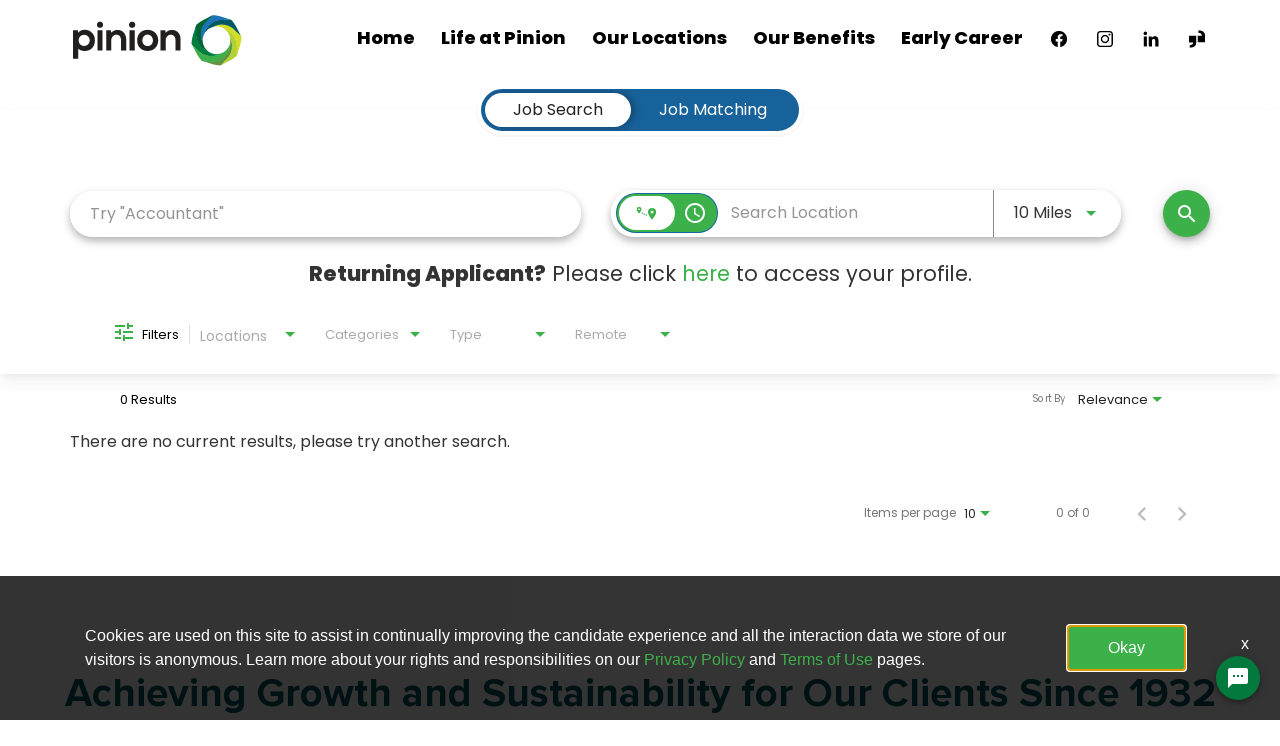

--- FILE ---
content_type: text/css
request_url: https://assets.jibecdn.com/prod/kcoe/0.0.117/css/client.css
body_size: 174311
content:
.all-content .main-content,.home .home-branding,.home .home-content{position:relative;min-height:1px}.facet-listings a,.file-list,.job-listings a,.logout-btn,.navbar-brand,.navbar-brand:hover{color:#00b7f6}.carousel-inner>.item>a>img,.carousel-inner>.item>img,.thumbnail a>img,.thumbnail>img{display:block;width:100%\9;max-width:100%;height:auto}.form-horizontal .form-group-sm .form-control{height:30px;padding:5px 10px;font-size:12px;line-height:1.5;border-radius:3px}.btn-group-lg>.btn,.form-horizontal .form-group-lg .form-control{padding:10px 16px;font-size:18px;line-height:1.33;border-radius:6px}.form-horizontal .form-group-lg .form-control{height:46px}.btn-group-sm>.btn,.btn-group-xs>.btn{font-size:12px;line-height:1.5;border-radius:3px}.btn-group-sm>.btn{padding:5px 10px}.btn-group-xs>.btn{padding:1px 5px}.all-content .main-content,.home .home-branding,.home .home-content,.jibe-container{padding-left:15px;padding-right:15px}.all-content:after,.all-content:before,.btn-group-vertical>.btn-group:after,.btn-group-vertical>.btn-group:before,.btn-toolbar:after,.btn-toolbar:before,.container-fluid:after,.container-fluid:before,.container:after,.container:before,.dl-horizontal dd:after,.dl-horizontal dd:before,.form-horizontal .form-group:after,.form-horizontal .form-group:before,.modal-footer:after,.modal-footer:before,.nav:after,.nav:before,.navbar-collapse:after,.navbar-collapse:before,.navbar-header:after,.navbar-header:before,.navbar:after,.navbar:before,.pager:after,.pager:before,.panel-body:after,.panel-body:before,.row:after,.row:before{content:" ";display:table}.all-content .side-content-left,.all-content .side-content-right{display:none!important;position:relative;min-height:1px;padding-left:15px;padding-right:15px}.all-content:after,.btn-group-vertical>.btn-group:after,.btn-toolbar:after,.container-fluid:after,.container:after,.dl-horizontal dd:after,.form-horizontal .form-group:after,.modal-footer:after,.nav:after,.navbar-collapse:after,.navbar-header:after,.navbar:after,.pager:after,.panel-body:after,.row:after{clear:both}.all-content{margin-left:-15px;margin-right:-15px}@media (min-width:1200px){.all-content .main-content{float:left;width:75%}.all-content .side-content-left,.all-content .side-content-right{float:left;width:25%}.all-content .side-content-right{display:block!important}table.all-content .side-content-right{display:table}tr.all-content .side-content-right{display:table-row!important}td.all-content .side-content-right,th.all-content .side-content-right{display:table-cell!important}}.jibe-container{margin-right:auto;margin-left:auto}@media screen and (min-width:1200px){.jibe-container{width:1170px}}.pagination .active a{background-color:#00b7f6!important}.progress-container .progress .progress-bar{background-image:linear-gradient(to bottom,#00b7f6 0,#0091c3 100%);background-repeat:repeat-x;filter:progid:DXImageTransform.Microsoft.gradient(startColorstr='#ff00b7f6', endColorstr='#ff0091c3', GradientType=0)}.email-next.active,.email-next:active,.filter-btn.active,.filter-btn:active,.job-apply.active,.job-apply:active,.more-btn-container .more-btn.active,.more-btn-container .more-btn:active,.open>.dropdown-toggle.email-next,.open>.dropdown-toggle.filter-btn,.open>.dropdown-toggle.job-apply,.open>.dropdown-toggle.more-btn-container .more-btn,.open>.dropdown-toggle.preview-back,.open>.dropdown-toggle.preview-continue,.open>.dropdown-toggle.question-next-prev button,.open>.dropdown-toggle.resume-complete div a,.open>.dropdown-toggle.save-profile,.open>.dropdown-toggle.search-btn,.open>.dropdown-toggle.search-for-another,.open>.dropdown-toggle.upload .btn-cancel-resume,.open>.dropdown-toggle.upload .write-resume .write-resume-btn,.preview-back.active,.preview-back:active,.preview-continue.active,.preview-continue:active,.question-next-prev button.active,.question-next-prev button:active,.resume-complete div a.active,.resume-complete div a:active,.save-profile.active,.save-profile:active,.search-btn.active,.search-btn:active,.search-for-another.active,.search-for-another:active,.upload .btn-cancel-resume.active,.upload .btn-cancel-resume:active,.upload .write-resume .write-resume-btn.active,.upload .write-resume .write-resume-btn:active{background-image:none}.mobile-filters-search,.navbar .navbar-toggle .icon-bar{background-color:#468ecc}.selected-filter .filter{border-color:#468ecc;background-color:transparent}.selected-filter .filter:hover{background-color:rgba(70,142,204,.5)}.did-you-mean .join-cc-btn,.language-notification-banner,.no-search-results .join-cc-btn,.pagination>li>.active,.pagination>li>a:hover{background-color:#468ecc}.selected-filter .filter:active{background-color:#468ecc;color:#fff}.selected-filter .filter:active .close{color:#fff}.filter-icon,.selected-filter .filter .close{color:#468ecc}.filter-icon:hover{color:#409bd7}.filter-icon:active{color:#2b78aa}.language-notification-banner .close__icon,.pagination>li>a{color:#468ecc}.did-you-mean .join-cc-btn:active,.did-you-mean .join-cc-btn:focus,.did-you-mean .join-cc-btn:hover,.no-search-results .join-cc-btn:active,.no-search-results .join-cc-btn:focus,.no-search-results .join-cc-btn:hover{background-color:#409bd7}.transparent-btn{border-color:#468ecc;color:#468ecc}@media screen and (min-width:768px){.job-result__data-label{color:#468ecc}}.job-result__apply-btn{background-color:#468ecc!important}.job-result__apply-btn:hover{background-color:#409bd7!important}.job-result__apply-btn:active{background-color:#2b78aa!important}.snap-drawer{background-color:#4b5461;box-shadow:inset -5px 0 6px #353b44!important}.menu-snap li{border-bottom:groove 4px #616d7e}.social-share-dd{background-color:#353b44}#page,.client-nav,.file-header,.header{background-color:#ebeced}#page .container:first-child{background-color:#fff}#mirrorFrame body{background-color:#fff!important}.confirmation,.email-container,.enter-email,.home,.profile,.provider-container,.questions-container,.upload-container{background-color:#fff}.resume-preview-content .header{background-color:#fff!important}.jobSearch .dd-select{border-top-color:#fafafb}.lightGray,.progress-container{background-color:#fafafb}.icon-skin{color:#000!important}.icon-skin-light{color:grey!important}.show-more-link a{color:#000}.dropdown{background-color:#f7fafd}@media (min-width:1200px){.home .home-content{float:left;width:33.33333333%}}@media (min-width:992px){.home .home-content{float:left;width:33.33333333%}.home .home-branding{float:left;width:66.66666667%}}@media (min-width:1200px){.home .home-branding{float:left;width:66.66666667%}}.btn-primary{background-color:#468ecc;border-radius:2px!important;color:#fff;border:none}.btn-primary:focus,.btn-primary:hover{background-color:#409bd7}.btn-primary:active{background-color:#2b78aa}.btn-primary:disabled{background-color:#468ecc!important}.more-btn-container .more-btn{background-color:#468ecc;border-radius:2px!important;color:#fff;border:none}.more-btn-container .more-btn.active,.more-btn-container .more-btn:active,.more-btn-container .more-btn:focus,.more-btn-container .more-btn:hover,.open>.dropdown-toggle.more-btn-container .more-btn{color:#fff;background-color:#3071a9;border-color:#285e8e}.more-btn-container .more-btn.disabled,.more-btn-container .more-btn.disabled.active,.more-btn-container .more-btn.disabled:active,.more-btn-container .more-btn.disabled:focus,.more-btn-container .more-btn.disabled:hover,.more-btn-container .more-btn[disabled],.more-btn-container .more-btn[disabled].active,.more-btn-container .more-btn[disabled]:active,.more-btn-container .more-btn[disabled]:focus,.more-btn-container .more-btn[disabled]:hover,fieldset[disabled] .more-btn-container .more-btn,fieldset[disabled] .more-btn-container .more-btn.active,fieldset[disabled] .more-btn-container .more-btn:active,fieldset[disabled] .more-btn-container .more-btn:focus,fieldset[disabled] .more-btn-container .more-btn:hover{background-color:#428bca;border-color:#357ebd}.more-btn-container .more-btn .badge{color:#428bca;background-color:#fff}.more-btn-container .more-btn:focus,.more-btn-container .more-btn:hover{background-color:#409bd7}.more-btn-container .more-btn:active{background-color:#2b78aa}.more-btn-container .more-btn:disabled{background-color:#468ecc!important}.question-next-prev button{background-color:#468ecc;border-radius:2px!important;color:#fff;border:none}.open>.dropdown-toggle.question-next-prev button,.question-next-prev button.active,.question-next-prev button:active,.question-next-prev button:focus,.question-next-prev button:hover{color:#fff;background-color:#3071a9;border-color:#285e8e}.question-next-prev button.disabled,.question-next-prev button.disabled.active,.question-next-prev button.disabled:active,.question-next-prev button.disabled:focus,.question-next-prev button.disabled:hover,.question-next-prev button[disabled],.question-next-prev button[disabled].active,.question-next-prev button[disabled]:active,.question-next-prev button[disabled]:focus,.question-next-prev button[disabled]:hover,fieldset[disabled] .question-next-prev button,fieldset[disabled] .question-next-prev button.active,fieldset[disabled] .question-next-prev button:active,fieldset[disabled] .question-next-prev button:focus,fieldset[disabled] .question-next-prev button:hover{background-color:#428bca;border-color:#357ebd}.question-next-prev button .badge{color:#428bca;background-color:#fff}.question-next-prev button:focus,.question-next-prev button:hover{background-color:#409bd7}.question-next-prev button:active{background-color:#2b78aa}.question-next-prev button:disabled{background-color:#468ecc!important}.resume-complete div a{background-color:#468ecc;border-radius:2px!important;color:#fff;border:none}.open>.dropdown-toggle.resume-complete div a,.resume-complete div a.active,.resume-complete div a:active,.resume-complete div a:focus,.resume-complete div a:hover{color:#fff;background-color:#3071a9;border-color:#285e8e}.resume-complete div a.disabled,.resume-complete div a.disabled.active,.resume-complete div a.disabled:active,.resume-complete div a.disabled:focus,.resume-complete div a.disabled:hover,.resume-complete div a[disabled],.resume-complete div a[disabled].active,.resume-complete div a[disabled]:active,.resume-complete div a[disabled]:focus,.resume-complete div a[disabled]:hover,fieldset[disabled] .resume-complete div a,fieldset[disabled] .resume-complete div a.active,fieldset[disabled] .resume-complete div a:active,fieldset[disabled] .resume-complete div a:focus,fieldset[disabled] .resume-complete div a:hover{background-color:#428bca;border-color:#357ebd}.resume-complete div a .badge{color:#428bca;background-color:#fff}.resume-complete div a:focus,.resume-complete div a:hover{background-color:#409bd7}.resume-complete div a:active{background-color:#2b78aa}.resume-complete div a:disabled{background-color:#468ecc!important}.upload .write-resume .write-resume-btn{background-color:#468ecc;border-radius:2px!important;color:#fff;border:none}.open>.dropdown-toggle.upload .write-resume .write-resume-btn,.upload .write-resume .write-resume-btn.active,.upload .write-resume .write-resume-btn:active,.upload .write-resume .write-resume-btn:focus,.upload .write-resume .write-resume-btn:hover{color:#fff;background-color:#3071a9;border-color:#285e8e}.upload .write-resume .write-resume-btn.disabled,.upload .write-resume .write-resume-btn.disabled.active,.upload .write-resume .write-resume-btn.disabled:active,.upload .write-resume .write-resume-btn.disabled:focus,.upload .write-resume .write-resume-btn.disabled:hover,.upload .write-resume .write-resume-btn[disabled],.upload .write-resume .write-resume-btn[disabled].active,.upload .write-resume .write-resume-btn[disabled]:active,.upload .write-resume .write-resume-btn[disabled]:focus,.upload .write-resume .write-resume-btn[disabled]:hover,fieldset[disabled] .upload .write-resume .write-resume-btn,fieldset[disabled] .upload .write-resume .write-resume-btn.active,fieldset[disabled] .upload .write-resume .write-resume-btn:active,fieldset[disabled] .upload .write-resume .write-resume-btn:focus,fieldset[disabled] .upload .write-resume .write-resume-btn:hover{background-color:#428bca;border-color:#357ebd}.upload .write-resume .write-resume-btn .badge{color:#428bca;background-color:#fff}.upload .write-resume .write-resume-btn:focus,.upload .write-resume .write-resume-btn:hover{background-color:#409bd7}.upload .write-resume .write-resume-btn:active{background-color:#2b78aa}.upload .write-resume .write-resume-btn:disabled{background-color:#468ecc!important}.upload .btn-cancel-resume{background-color:#468ecc;border-radius:2px!important;color:#fff;border:none}.open>.dropdown-toggle.upload .btn-cancel-resume,.upload .btn-cancel-resume.active,.upload .btn-cancel-resume:active,.upload .btn-cancel-resume:focus,.upload .btn-cancel-resume:hover{color:#fff;background-color:#3071a9;border-color:#285e8e}.upload .btn-cancel-resume.disabled,.upload .btn-cancel-resume.disabled.active,.upload .btn-cancel-resume.disabled:active,.upload .btn-cancel-resume.disabled:focus,.upload .btn-cancel-resume.disabled:hover,.upload .btn-cancel-resume[disabled],.upload .btn-cancel-resume[disabled].active,.upload .btn-cancel-resume[disabled]:active,.upload .btn-cancel-resume[disabled]:focus,.upload .btn-cancel-resume[disabled]:hover,fieldset[disabled] .upload .btn-cancel-resume,fieldset[disabled] .upload .btn-cancel-resume.active,fieldset[disabled] .upload .btn-cancel-resume:active,fieldset[disabled] .upload .btn-cancel-resume:focus,fieldset[disabled] .upload .btn-cancel-resume:hover{background-color:#428bca;border-color:#357ebd}.upload .btn-cancel-resume .badge{color:#428bca;background-color:#fff}.upload .btn-cancel-resume:focus,.upload .btn-cancel-resume:hover{background-color:#409bd7}.upload .btn-cancel-resume:active{background-color:#2b78aa}.upload .btn-cancel-resume:disabled{background-color:#468ecc!important}.email-next,.filter-btn,.job-apply,.preview-back,.preview-continue,.save-profile,.search-btn,.search-for-another{background-color:#468ecc;border-radius:2px!important;color:#fff;border:none}.email-next.active,.email-next:active,.email-next:focus,.email-next:hover,.filter-btn.active,.filter-btn:active,.filter-btn:focus,.filter-btn:hover,.job-apply.active,.job-apply:active,.job-apply:focus,.job-apply:hover,.open>.dropdown-toggle.email-next,.open>.dropdown-toggle.filter-btn,.open>.dropdown-toggle.job-apply,.open>.dropdown-toggle.preview-back,.open>.dropdown-toggle.preview-continue,.open>.dropdown-toggle.save-profile,.open>.dropdown-toggle.search-btn,.open>.dropdown-toggle.search-for-another,.preview-back.active,.preview-back:active,.preview-back:focus,.preview-back:hover,.preview-continue.active,.preview-continue:active,.preview-continue:focus,.preview-continue:hover,.save-profile.active,.save-profile:active,.save-profile:focus,.save-profile:hover,.search-btn.active,.search-btn:active,.search-btn:focus,.search-btn:hover,.search-for-another.active,.search-for-another:active,.search-for-another:focus,.search-for-another:hover{color:#fff;background-color:#3071a9;border-color:#285e8e}.email-next .badge,.filter-btn .badge,.job-apply .badge,.preview-back .badge,.preview-continue .badge,.save-profile .badge,.search-btn .badge,.search-for-another .badge{color:#428bca;background-color:#fff}.email-next:focus,.email-next:hover,.filter-btn:focus,.filter-btn:hover,.job-apply:focus,.job-apply:hover,.preview-back:focus,.preview-back:hover,.preview-continue:focus,.preview-continue:hover,.save-profile:focus,.save-profile:hover,.search-btn:focus,.search-btn:hover,.search-for-another:focus,.search-for-another:hover{background-color:#409bd7}.email-next:active,.filter-btn:active,.job-apply:active,.preview-back:active,.preview-continue:active,.save-profile:active,.search-btn:active,.search-for-another:active{background-color:#2b78aa}.email-next:disabled,.filter-btn:disabled,.job-apply:disabled,.preview-back:disabled,.preview-continue:disabled,.save-profile:disabled,.search-btn:disabled,.search-for-another:disabled{background-color:#468ecc!important}.search-btn button{background-color:#468ecc}.search-btn button:focus,.search-btn button:hover{background-color:#409bd7}.search-btn button:active{background-color:#2b78aa}
@charset "UTF-8";.mat-option,.mat-option.mat-active{color:rgba(0,0,0,.87)}.footer__btn:hover,footer a{text-decoration:none}@font-face{font-family:'Material Icons';font-style:normal;font-weight:400;src:url(MaterialIcons-Regular.eot);src:local('Material Icons'),local('MaterialIcons-Regular'),url(MaterialIcons-Regular.woff2) format('woff2'),url(MaterialIcons-Regular.woff) format('woff'),url(MaterialIcons-Regular.ttf) format('truetype')}.material-icons{font-family:'Material Icons';font-weight:400;font-style:normal;font-size:24px;display:inline-block;line-height:1;text-transform:none;letter-spacing:normal;word-wrap:normal;white-space:nowrap;direction:ltr;-webkit-font-smoothing:antialiased;text-rendering:optimizeLegibility;-moz-osx-font-smoothing:grayscale;font-feature-settings:'liga'}.mat-grid-tile-footer .mat-line,.mat-grid-tile-header .mat-line,.mat-list .mat-list-item .mat-line,.mat-list .mat-list-option .mat-line,.mat-list[dense] .mat-list-item .mat-line,.mat-list[dense] .mat-list-option .mat-line,.mat-nav-list .mat-list-item .mat-line,.mat-nav-list .mat-list-option .mat-line,.mat-nav-list[dense] .mat-list-item .mat-line,.mat-nav-list[dense] .mat-list-option .mat-line,.mat-selection-list .mat-list-item .mat-line,.mat-selection-list .mat-list-option .mat-line,.mat-selection-list[dense] .mat-list-item .mat-line,.mat-selection-list[dense] .mat-list-option .mat-line{display:block;overflow:hidden;box-sizing:border-box;text-overflow:ellipsis;white-space:nowrap}.mat-elevation-z0{box-shadow:0 0 0 0 rgba(0,0,0,.2),0 0 0 0 rgba(0,0,0,.14),0 0 0 0 rgba(0,0,0,.12)}.mat-elevation-z1{box-shadow:0 2px 1px -1px rgba(0,0,0,.2),0 1px 1px 0 rgba(0,0,0,.14),0 1px 3px 0 rgba(0,0,0,.12)}.mat-elevation-z2{box-shadow:0 3px 1px -2px rgba(0,0,0,.2),0 2px 2px 0 rgba(0,0,0,.14),0 1px 5px 0 rgba(0,0,0,.12)}.mat-elevation-z3{box-shadow:0 3px 3px -2px rgba(0,0,0,.2),0 3px 4px 0 rgba(0,0,0,.14),0 1px 8px 0 rgba(0,0,0,.12)}.mat-elevation-z4{box-shadow:0 2px 4px -1px rgba(0,0,0,.2),0 4px 5px 0 rgba(0,0,0,.14),0 1px 10px 0 rgba(0,0,0,.12)}.mat-elevation-z5{box-shadow:0 3px 5px -1px rgba(0,0,0,.2),0 5px 8px 0 rgba(0,0,0,.14),0 1px 14px 0 rgba(0,0,0,.12)}.mat-elevation-z6{box-shadow:0 3px 5px -1px rgba(0,0,0,.2),0 6px 10px 0 rgba(0,0,0,.14),0 1px 18px 0 rgba(0,0,0,.12)}.mat-elevation-z7{box-shadow:0 4px 5px -2px rgba(0,0,0,.2),0 7px 10px 1px rgba(0,0,0,.14),0 2px 16px 1px rgba(0,0,0,.12)}.mat-elevation-z8{box-shadow:0 5px 5px -3px rgba(0,0,0,.2),0 8px 10px 1px rgba(0,0,0,.14),0 3px 14px 2px rgba(0,0,0,.12)}.mat-elevation-z9{box-shadow:0 5px 6px -3px rgba(0,0,0,.2),0 9px 12px 1px rgba(0,0,0,.14),0 3px 16px 2px rgba(0,0,0,.12)}.mat-elevation-z10{box-shadow:0 6px 6px -3px rgba(0,0,0,.2),0 10px 14px 1px rgba(0,0,0,.14),0 4px 18px 3px rgba(0,0,0,.12)}.mat-elevation-z11{box-shadow:0 6px 7px -4px rgba(0,0,0,.2),0 11px 15px 1px rgba(0,0,0,.14),0 4px 20px 3px rgba(0,0,0,.12)}.mat-elevation-z12{box-shadow:0 7px 8px -4px rgba(0,0,0,.2),0 12px 17px 2px rgba(0,0,0,.14),0 5px 22px 4px rgba(0,0,0,.12)}.mat-elevation-z13{box-shadow:0 7px 8px -4px rgba(0,0,0,.2),0 13px 19px 2px rgba(0,0,0,.14),0 5px 24px 4px rgba(0,0,0,.12)}.mat-elevation-z14{box-shadow:0 7px 9px -4px rgba(0,0,0,.2),0 14px 21px 2px rgba(0,0,0,.14),0 5px 26px 4px rgba(0,0,0,.12)}.mat-elevation-z15{box-shadow:0 8px 9px -5px rgba(0,0,0,.2),0 15px 22px 2px rgba(0,0,0,.14),0 6px 28px 5px rgba(0,0,0,.12)}.mat-elevation-z16{box-shadow:0 8px 10px -5px rgba(0,0,0,.2),0 16px 24px 2px rgba(0,0,0,.14),0 6px 30px 5px rgba(0,0,0,.12)}.mat-elevation-z17{box-shadow:0 8px 11px -5px rgba(0,0,0,.2),0 17px 26px 2px rgba(0,0,0,.14),0 6px 32px 5px rgba(0,0,0,.12)}.mat-elevation-z18{box-shadow:0 9px 11px -5px rgba(0,0,0,.2),0 18px 28px 2px rgba(0,0,0,.14),0 7px 34px 6px rgba(0,0,0,.12)}.mat-elevation-z19{box-shadow:0 9px 12px -6px rgba(0,0,0,.2),0 19px 29px 2px rgba(0,0,0,.14),0 7px 36px 6px rgba(0,0,0,.12)}.mat-elevation-z20{box-shadow:0 10px 13px -6px rgba(0,0,0,.2),0 20px 31px 3px rgba(0,0,0,.14),0 8px 38px 7px rgba(0,0,0,.12)}.mat-elevation-z21{box-shadow:0 10px 13px -6px rgba(0,0,0,.2),0 21px 33px 3px rgba(0,0,0,.14),0 8px 40px 7px rgba(0,0,0,.12)}.mat-elevation-z22{box-shadow:0 10px 14px -6px rgba(0,0,0,.2),0 22px 35px 3px rgba(0,0,0,.14),0 8px 42px 7px rgba(0,0,0,.12)}.mat-elevation-z23{box-shadow:0 11px 14px -7px rgba(0,0,0,.2),0 23px 36px 3px rgba(0,0,0,.14),0 9px 44px 8px rgba(0,0,0,.12)}.mat-elevation-z24{box-shadow:0 11px 15px -7px rgba(0,0,0,.2),0 24px 38px 3px rgba(0,0,0,.14),0 9px 46px 8px rgba(0,0,0,.12)}.mat-calendar-body-today.mat-calendar-body-selected,.mat-datepicker-content.mat-accent .mat-calendar-body-today.mat-calendar-body-selected{box-shadow:inset 0 0 0 1px #000}.mat-badge-content{font-weight:600;font-size:12px;font-family:Roboto,"Helvetica Neue",sans-serif}.mat-badge-small .mat-badge-content{font-size:6px}.mat-badge-large .mat-badge-content{font-size:24px}.mat-h1,.mat-headline,.mat-typography h1{font:400 24px/32px Roboto,"Helvetica Neue",sans-serif;margin:0 0 16px}.mat-h2,.mat-title,.mat-typography h2{font:500 20px/32px Roboto,"Helvetica Neue",sans-serif;margin:0 0 16px}.mat-h3,.mat-subheading-2,.mat-typography h3{font:400 16px/28px Roboto,"Helvetica Neue",sans-serif;margin:0 0 16px}.mat-h4,.mat-subheading-1,.mat-typography h4{font:400 15px/24px Roboto,"Helvetica Neue",sans-serif;margin:0 0 16px}.mat-h5,.mat-typography h5{font:400 11.62px/20px Roboto,"Helvetica Neue",sans-serif;margin:0 0 12px}.mat-h6,.mat-typography h6{font:400 9.38px/20px Roboto,"Helvetica Neue",sans-serif;margin:0 0 12px}.mat-body-2,.mat-body-strong{font:500 14px/24px Roboto,"Helvetica Neue",sans-serif}.mat-body,.mat-body-1,.mat-typography{font:400 14px/20px Roboto,"Helvetica Neue",sans-serif}.mat-body p,.mat-body-1 p,.mat-typography p{margin:0 0 12px}.mat-caption,.mat-small{font:400 12px/20px Roboto,"Helvetica Neue",sans-serif}.mat-display-4,.mat-typography .mat-display-4{font:300 112px/112px Roboto,"Helvetica Neue",sans-serif;margin:0 0 56px;letter-spacing:-.05em}.mat-display-3,.mat-typography .mat-display-3{font:400 56px/56px Roboto,"Helvetica Neue",sans-serif;margin:0 0 64px;letter-spacing:-.02em}.mat-display-2,.mat-typography .mat-display-2{font:400 45px/48px Roboto,"Helvetica Neue",sans-serif;margin:0 0 64px;letter-spacing:-.005em}.mat-display-1,.mat-typography .mat-display-1{font:400 34px/40px Roboto,"Helvetica Neue",sans-serif;margin:0 0 64px}.mat-bottom-sheet-container,.mat-button-toggle,.mat-calendar,.mat-card,.mat-checkbox,.mat-table{font-family:Roboto,"Helvetica Neue",sans-serif}.mat-bottom-sheet-container{font-size:16px;font-weight:400}.mat-button,.mat-fab,.mat-flat-button,.mat-icon-button,.mat-mini-fab,.mat-raised-button,.mat-stroked-button{font-family:Roboto,"Helvetica Neue",sans-serif;font-size:14px;font-weight:500}.mat-card-title{font-size:24px;font-weight:400}.mat-card-content,.mat-card-header .mat-card-title,.mat-card-subtitle{font-size:14px}.mat-checkbox-layout .mat-checkbox-label{line-height:24px}.mat-chip{font-size:13px;line-height:18px}.mat-chip .mat-chip-remove.mat-icon,.mat-chip .mat-chip-trailing-icon.mat-icon{font-size:18px}.mat-header-cell{font-size:12px;font-weight:500}.mat-cell,.mat-footer-cell{font-size:14px}.mat-calendar-body{font-size:13px}.mat-calendar-body-label,.mat-calendar-period-button{font-size:14px;font-weight:500}.mat-calendar-table-header th{font-size:11px;font-weight:400}.mat-dialog-title{font:500 20px/32px Roboto,"Helvetica Neue",sans-serif}.mat-expansion-panel-header{font-family:Roboto,"Helvetica Neue",sans-serif;font-size:15px;font-weight:400}.mat-expansion-panel-content{font:400 14px/20px Roboto,"Helvetica Neue",sans-serif}.mat-form-field,.mat-menu-item,.mat-paginator,.mat-paginator-page-size .mat-select-trigger,.mat-radio-button,.mat-select{font-family:Roboto,"Helvetica Neue",sans-serif}.mat-form-field{font-size:inherit;font-weight:400;line-height:1.125}.mat-form-field-wrapper{padding-bottom:1.34375em}.mat-form-field-prefix .mat-icon,.mat-form-field-suffix .mat-icon{font-size:150%;line-height:1.125}.mat-form-field-prefix .mat-icon-button,.mat-form-field-suffix .mat-icon-button{height:1.5em;width:1.5em}.mat-form-field-prefix .mat-icon-button .mat-icon,.mat-form-field-suffix .mat-icon-button .mat-icon{height:1.125em;line-height:1.125}.mat-form-field-infix{padding:.5em 0;border-top:.84375em solid transparent}.mat-form-field-can-float .mat-input-server:focus+.mat-form-field-label-wrapper .mat-form-field-label,.mat-form-field-can-float.mat-form-field-should-float .mat-form-field-label{transform:translateY(-1.34375em) scale(.75);width:133.3333333333%}.mat-form-field-can-float .mat-input-server[label]:not(:label-shown)+.mat-form-field-label-wrapper .mat-form-field-label{transform:translateY(-1.34374em) scale(.75);width:133.3333433333%}.mat-form-field-label-wrapper{top:-.84375em;padding-top:.84375em}.mat-form-field-label{top:1.34375em}.mat-form-field-underline{bottom:1.34375em}.mat-form-field-subscript-wrapper{font-size:75%;margin-top:.6666666667em;top:calc(100% - 1.7916666667em)}.mat-form-field-appearance-legacy .mat-form-field-wrapper{padding-bottom:1.25em}.mat-form-field-appearance-legacy .mat-form-field-infix{padding:.4375em 0}.mat-form-field-appearance-legacy.mat-form-field-can-float .mat-input-server:focus+.mat-form-field-label-wrapper .mat-form-field-label,.mat-form-field-appearance-legacy.mat-form-field-can-float.mat-form-field-should-float .mat-form-field-label{transform:translateY(-1.28125em) scale(.75) perspective(100px) translateZ(0);-ms-transform:translateY(-1.28125em) scale(.75);width:133.3333333333%}.mat-form-field-appearance-legacy.mat-form-field-can-float .mat-form-field-autofill-control:-webkit-autofill+.mat-form-field-label-wrapper .mat-form-field-label{transform:translateY(-1.28125em) scale(.75) perspective(100px) translateZ(0);-ms-transform:translateY(-1.28124em) scale(.75);width:133.3333433333%}.mat-form-field-appearance-legacy.mat-form-field-can-float .mat-input-server[label]:not(:label-shown)+.mat-form-field-label-wrapper .mat-form-field-label{transform:translateY(-1.28125em) scale(.75) perspective(100px) translateZ(0);-ms-transform:translateY(-1.28123em) scale(.75);width:133.3333533333%}.mat-form-field-appearance-legacy .mat-form-field-label{top:1.28125em}.mat-form-field-appearance-legacy .mat-form-field-underline{bottom:1.25em}.mat-form-field-appearance-legacy .mat-form-field-subscript-wrapper{margin-top:.5416666667em;top:calc(100% - 1.6666666667em)}.mat-form-field-appearance-fill .mat-form-field-infix{padding:.25em 0 .75em}.mat-form-field-appearance-fill .mat-form-field-label{top:1.09375em;margin-top:-.5em}.mat-form-field-appearance-fill.mat-form-field-can-float .mat-input-server:focus+.mat-form-field-label-wrapper .mat-form-field-label,.mat-form-field-appearance-fill.mat-form-field-can-float.mat-form-field-should-float .mat-form-field-label{transform:translateY(-.59375em) scale(.75);width:133.3333333333%}.mat-form-field-appearance-fill.mat-form-field-can-float .mat-input-server[label]:not(:label-shown)+.mat-form-field-label-wrapper .mat-form-field-label{transform:translateY(-.59374em) scale(.75);width:133.3333433333%}.mat-form-field-appearance-outline .mat-form-field-infix{padding:1em 0}.mat-form-field-appearance-outline .mat-form-field-outline{bottom:1.34375em}.mat-form-field-appearance-outline .mat-form-field-label{top:1.84375em;margin-top:-.25em}.mat-form-field-appearance-outline.mat-form-field-can-float .mat-input-server:focus+.mat-form-field-label-wrapper .mat-form-field-label,.mat-form-field-appearance-outline.mat-form-field-can-float.mat-form-field-should-float .mat-form-field-label{transform:translateY(-1.59375em) scale(.75);width:133.3333333333%}.mat-form-field-appearance-outline.mat-form-field-can-float .mat-input-server[label]:not(:label-shown)+.mat-form-field-label-wrapper .mat-form-field-label{transform:translateY(-1.59374em) scale(.75);width:133.3333433333%}.mat-grid-tile-footer,.mat-grid-tile-header{font-size:14px}.mat-grid-tile-footer .mat-line:nth-child(n+2),.mat-grid-tile-header .mat-line:nth-child(n+2){font-size:12px}input.mat-input-element{margin-top:-.0625em}.mat-menu-item{font-size:16px;font-weight:400}.mat-paginator,.mat-paginator-page-size .mat-select-trigger{font-size:12px}.mat-select-trigger{height:1.125em}.mat-slide-toggle-content{font:400 14px/20px Roboto,"Helvetica Neue",sans-serif}.mat-slider-thumb-label-text,.mat-stepper-horizontal,.mat-stepper-vertical,.mat-tab-group,.mat-tab-label,.mat-tab-link{font-family:Roboto,"Helvetica Neue",sans-serif}.mat-slider-thumb-label-text{font-size:12px;font-weight:500}.mat-step-label{font-size:14px;font-weight:400}.mat-step-label-selected,.mat-tab-label,.mat-tab-link{font-size:14px;font-weight:500}.mat-toolbar,.mat-toolbar h1,.mat-toolbar h2,.mat-toolbar h3,.mat-toolbar h4,.mat-toolbar h5,.mat-toolbar h6{font:500 20px/32px Roboto,"Helvetica Neue",sans-serif;margin:0}.mat-list .mat-subheader,.mat-list-item,.mat-list-option,.mat-nav-list .mat-subheader,.mat-option,.mat-selection-list .mat-subheader,.mat-tooltip{font-family:Roboto,"Helvetica Neue",sans-serif}.mat-tooltip{font-size:10px;padding-top:6px;padding-bottom:6px}.mat-tooltip-handset{font-size:14px;padding-top:9px;padding-bottom:9px}.mat-list .mat-list-item,.mat-nav-list .mat-list-item,.mat-selection-list .mat-list-item{font-size:16px}.mat-list .mat-list-item .mat-line:nth-child(n+2),.mat-nav-list .mat-list-item .mat-line:nth-child(n+2),.mat-selection-list .mat-list-item .mat-line:nth-child(n+2){font-size:14px}.mat-list .mat-list-option,.mat-nav-list .mat-list-option,.mat-selection-list .mat-list-option{font-size:16px}.mat-list .mat-list-option .mat-line:nth-child(n+2),.mat-nav-list .mat-list-option .mat-line:nth-child(n+2),.mat-selection-list .mat-list-option .mat-line:nth-child(n+2){font-size:14px}.mat-list .mat-subheader,.mat-nav-list .mat-subheader,.mat-selection-list .mat-subheader{font-size:14px;font-weight:500}.mat-list[dense] .mat-list-item,.mat-list[dense] .mat-list-item .mat-line:nth-child(n+2),.mat-list[dense] .mat-list-option,.mat-list[dense] .mat-list-option .mat-line:nth-child(n+2),.mat-nav-list[dense] .mat-list-item,.mat-nav-list[dense] .mat-list-item .mat-line:nth-child(n+2),.mat-nav-list[dense] .mat-list-option,.mat-nav-list[dense] .mat-list-option .mat-line:nth-child(n+2),.mat-selection-list[dense] .mat-list-item,.mat-selection-list[dense] .mat-list-item .mat-line:nth-child(n+2),.mat-selection-list[dense] .mat-list-option,.mat-selection-list[dense] .mat-list-option .mat-line:nth-child(n+2){font-size:12px}.mat-list[dense] .mat-subheader,.mat-nav-list[dense] .mat-subheader,.mat-selection-list[dense] .mat-subheader{font-family:Roboto,"Helvetica Neue",sans-serif;font-size:12px;font-weight:500}.mat-option{font-size:16px}.mat-optgroup-label{font:500 14px/24px Roboto,"Helvetica Neue",sans-serif}.mat-simple-snackbar{font-family:Roboto,"Helvetica Neue",sans-serif;font-size:14px}.mat-simple-snackbar-action{line-height:1;font-family:inherit;font-size:inherit;font-weight:500}.mat-ripple{overflow:hidden}@media screen and (-ms-high-contrast:active){.mat-ripple{display:none}}.mat-ripple.mat-ripple-unbounded{overflow:visible}.mat-ripple-element{position:absolute;border-radius:50%;pointer-events:none;transition:opacity,transform 0s cubic-bezier(0,0,.2,1);transform:scale(0)}.cdk-visually-hidden{border:0;clip:rect(0 0 0 0);height:1px;margin:-1px;overflow:hidden;padding:0;position:absolute;width:1px;outline:0;-webkit-appearance:none;-moz-appearance:none}.cdk-global-overlay-wrapper,.cdk-overlay-container{pointer-events:none;top:0;left:0;height:100%;width:100%}.cdk-overlay-container{position:fixed;z-index:1000}.cdk-overlay-container:empty{display:none}.cdk-global-overlay-wrapper,.cdk-overlay-pane{position:absolute;z-index:1000;display:flex}.cdk-overlay-pane{pointer-events:auto;box-sizing:border-box;max-width:100%;max-height:100%}.cdk-overlay-backdrop{position:absolute;top:0;bottom:0;left:0;right:0;z-index:1000;pointer-events:auto;-webkit-tap-highlight-color:transparent;transition:opacity .4s cubic-bezier(.25,.8,.25,1);opacity:0}.cdk-overlay-backdrop.cdk-overlay-backdrop-showing{opacity:1}@media screen and (-ms-high-contrast:active){.cdk-overlay-backdrop.cdk-overlay-backdrop-showing{opacity:.6}}.cdk-overlay-dark-backdrop{background:rgba(0,0,0,.288)}.cdk-overlay-transparent-backdrop,.cdk-overlay-transparent-backdrop.cdk-overlay-backdrop-showing{opacity:0}.cdk-overlay-connected-position-bounding-box{position:absolute;z-index:1000;display:flex;flex-direction:column;min-width:1px;min-height:1px}.mat-badge-hidden .mat-badge-content,.mat-theme-loaded-marker{display:none}.cdk-global-scrollblock{position:fixed;width:100%;overflow-y:scroll}.cdk-text-field-autofill-monitored:-webkit-autofill{animation-name:cdk-text-field-autofill-start}.cdk-text-field-autofill-monitored:not(:-webkit-autofill){animation-name:cdk-text-field-autofill-end}textarea.cdk-textarea-autosize{resize:none}textarea.cdk-textarea-autosize-measuring{height:auto!important;overflow:hidden!important;padding:2px 0!important;box-sizing:content-box!important}.mat-ripple-element{background-color:rgba(0,0,0,.1)}.mat-option.mat-active,.mat-option.mat-selected:not(.mat-option-multiple):not(.mat-option-disabled),.mat-option:focus:not(.mat-option-disabled),.mat-option:hover:not(.mat-option-disabled){background:rgba(0,0,0,.04)}.mat-option.mat-option-disabled{color:rgba(0,0,0,.38)}.mat-primary .mat-option.mat-selected:not(.mat-option-disabled){color:#7b868c}.mat-accent .mat-option.mat-selected:not(.mat-option-disabled){color:#edaa1e}.mat-warn .mat-option.mat-selected:not(.mat-option-disabled){color:#f44336}.mat-optgroup-label{color:rgba(0,0,0,.54)}.mat-optgroup-disabled .mat-optgroup-label{color:rgba(0,0,0,.38)}.mat-pseudo-checkbox{color:rgba(0,0,0,.54)}.mat-pseudo-checkbox::after{color:#fafafa}.mat-app-background,.mat-autocomplete-panel .mat-option.mat-selected:not(.mat-active):not(:hover):not(.mat-option-disabled){color:rgba(0,0,0,.87)}.mat-accent .mat-pseudo-checkbox-checked,.mat-accent .mat-pseudo-checkbox-indeterminate,.mat-pseudo-checkbox-checked,.mat-pseudo-checkbox-indeterminate{background:#edaa1e}.mat-primary .mat-pseudo-checkbox-checked,.mat-primary .mat-pseudo-checkbox-indeterminate{background:#7b868c}.mat-warn .mat-pseudo-checkbox-checked,.mat-warn .mat-pseudo-checkbox-indeterminate{background:#f44336}.mat-pseudo-checkbox-checked.mat-pseudo-checkbox-disabled,.mat-pseudo-checkbox-indeterminate.mat-pseudo-checkbox-disabled{background:#b0b0b0}.mat-app-background{background-color:#fafafa}.mat-autocomplete-panel{background:#fff;color:rgba(0,0,0,.87)}.mat-autocomplete-panel .mat-option.mat-selected:not(.mat-active):not(:hover){background:#fff}.mat-badge-content{color:#000;background:#7b868c}.mat-badge-accent .mat-badge-content{background:#edaa1e;color:#000}.mat-badge-warn .mat-badge-content{color:#fff;background:#f44336}.mat-badge{position:relative}.mat-badge-content{position:absolute;text-align:center;display:inline-block;border-radius:50%;transition:transform .2s ease-in-out;transform:scale(.6);overflow:hidden;white-space:nowrap;text-overflow:ellipsis;pointer-events:none}.mat-badge-content.mat-badge-active{transform:none}.mat-badge-small .mat-badge-content{width:16px;height:16px;line-height:16px}.mat-badge-small.mat-badge-above .mat-badge-content{top:-8px}.mat-badge-small.mat-badge-below .mat-badge-content{bottom:-8px}.mat-badge-small.mat-badge-before{margin-left:16px}.mat-badge-small.mat-badge-before .mat-badge-content{left:-16px}[dir=rtl] .mat-badge-small.mat-badge-before{margin-left:0;margin-right:16px}[dir=rtl] .mat-badge-small.mat-badge-before .mat-badge-content{left:auto;right:-16px}.mat-badge-small.mat-badge-after{margin-right:16px}.mat-badge-small.mat-badge-after .mat-badge-content{right:-16px}[dir=rtl] .mat-badge-small.mat-badge-after{margin-right:0;margin-left:16px}[dir=rtl] .mat-badge-small.mat-badge-after .mat-badge-content{right:auto;left:-16px}.mat-badge-small.mat-badge-overlap.mat-badge-before{margin-left:8px}.mat-badge-small.mat-badge-overlap.mat-badge-before .mat-badge-content{left:-8px}[dir=rtl] .mat-badge-small.mat-badge-overlap.mat-badge-before{margin-left:0;margin-right:8px}[dir=rtl] .mat-badge-small.mat-badge-overlap.mat-badge-before .mat-badge-content{left:auto;right:-8px}.mat-badge-small.mat-badge-overlap.mat-badge-after{margin-right:8px}.mat-badge-small.mat-badge-overlap.mat-badge-after .mat-badge-content{right:-8px}[dir=rtl] .mat-badge-small.mat-badge-overlap.mat-badge-after{margin-right:0;margin-left:16px}[dir=rtl] .mat-badge-small.mat-badge-overlap.mat-badge-after .mat-badge-content{right:auto;left:-8px}.mat-badge-medium .mat-badge-content{width:22px;height:22px;line-height:22px}.mat-badge-medium.mat-badge-above .mat-badge-content{top:-11px}.mat-badge-medium.mat-badge-below .mat-badge-content{bottom:-11px}.mat-badge-medium.mat-badge-before{margin-left:22px}.mat-badge-medium.mat-badge-before .mat-badge-content{left:-22px}[dir=rtl] .mat-badge-medium.mat-badge-before{margin-left:0;margin-right:22px}[dir=rtl] .mat-badge-medium.mat-badge-before .mat-badge-content{left:auto;right:-22px}.mat-badge-medium.mat-badge-after{margin-right:22px}.mat-badge-medium.mat-badge-after .mat-badge-content{right:-22px}[dir=rtl] .mat-badge-medium.mat-badge-after{margin-right:0;margin-left:22px}[dir=rtl] .mat-badge-medium.mat-badge-after .mat-badge-content{right:auto;left:-22px}.mat-badge-medium.mat-badge-overlap.mat-badge-before{margin-left:11px}.mat-badge-medium.mat-badge-overlap.mat-badge-before .mat-badge-content{left:-11px}[dir=rtl] .mat-badge-medium.mat-badge-overlap.mat-badge-before{margin-left:0;margin-right:11px}[dir=rtl] .mat-badge-medium.mat-badge-overlap.mat-badge-before .mat-badge-content{left:auto;right:-11px}.mat-badge-medium.mat-badge-overlap.mat-badge-after{margin-right:11px}.mat-badge-medium.mat-badge-overlap.mat-badge-after .mat-badge-content{right:-11px}[dir=rtl] .mat-badge-medium.mat-badge-overlap.mat-badge-after{margin-right:0;margin-left:22px}[dir=rtl] .mat-badge-medium.mat-badge-overlap.mat-badge-after .mat-badge-content{right:auto;left:-11px}.mat-badge-large .mat-badge-content{width:28px;height:28px;line-height:28px}@media screen and (-ms-high-contrast:active){.mat-badge-large .mat-badge-content,.mat-badge-medium .mat-badge-content,.mat-badge-small .mat-badge-content{outline:solid 1px;border-radius:0}}.mat-badge-large.mat-badge-above .mat-badge-content{top:-14px}.mat-badge-large.mat-badge-below .mat-badge-content{bottom:-14px}.mat-badge-large.mat-badge-before{margin-left:28px}.mat-badge-large.mat-badge-before .mat-badge-content{left:-28px}[dir=rtl] .mat-badge-large.mat-badge-before{margin-left:0;margin-right:28px}[dir=rtl] .mat-badge-large.mat-badge-before .mat-badge-content{left:auto;right:-28px}.mat-badge-large.mat-badge-after{margin-right:28px}.mat-badge-large.mat-badge-after .mat-badge-content{right:-28px}[dir=rtl] .mat-badge-large.mat-badge-after{margin-right:0;margin-left:28px}[dir=rtl] .mat-badge-large.mat-badge-after .mat-badge-content{right:auto;left:-28px}.mat-badge-large.mat-badge-overlap.mat-badge-before{margin-left:14px}.mat-badge-large.mat-badge-overlap.mat-badge-before .mat-badge-content{left:-14px}[dir=rtl] .mat-badge-large.mat-badge-overlap.mat-badge-before{margin-left:0;margin-right:14px}[dir=rtl] .mat-badge-large.mat-badge-overlap.mat-badge-before .mat-badge-content{left:auto;right:-14px}.mat-badge-large.mat-badge-overlap.mat-badge-after{margin-right:14px}.mat-badge-large.mat-badge-overlap.mat-badge-after .mat-badge-content{right:-14px}[dir=rtl] .mat-badge-large.mat-badge-overlap.mat-badge-after{margin-right:0;margin-left:28px}[dir=rtl] .mat-badge-large.mat-badge-overlap.mat-badge-after .mat-badge-content{right:auto;left:-14px}.mat-bottom-sheet-container{background:#fff;color:rgba(0,0,0,.87)}.mat-button,.mat-icon-button,.mat-stroked-button{color:inherit;background:0 0}.mat-button.mat-primary,.mat-icon-button.mat-primary,.mat-stroked-button.mat-primary{color:#7b868c}.mat-button.mat-accent,.mat-icon-button.mat-accent,.mat-stroked-button.mat-accent{color:#edaa1e}.mat-button.mat-warn,.mat-icon-button.mat-warn,.mat-stroked-button.mat-warn{color:#f44336}.mat-button.mat-accent[disabled],.mat-button.mat-primary[disabled],.mat-button.mat-warn[disabled],.mat-button[disabled][disabled],.mat-icon-button.mat-accent[disabled],.mat-icon-button.mat-primary[disabled],.mat-icon-button.mat-warn[disabled],.mat-icon-button[disabled][disabled],.mat-stroked-button.mat-accent[disabled],.mat-stroked-button.mat-primary[disabled],.mat-stroked-button.mat-warn[disabled],.mat-stroked-button[disabled][disabled]{color:rgba(0,0,0,.26)}.mat-button.mat-primary .mat-button-focus-overlay,.mat-icon-button.mat-primary .mat-button-focus-overlay,.mat-stroked-button.mat-primary .mat-button-focus-overlay{background-color:rgba(123,134,140,.12)}.mat-button.mat-accent .mat-button-focus-overlay,.mat-icon-button.mat-accent .mat-button-focus-overlay,.mat-stroked-button.mat-accent .mat-button-focus-overlay{background-color:rgba(237,170,30,.12)}.mat-button.mat-warn .mat-button-focus-overlay,.mat-icon-button.mat-warn .mat-button-focus-overlay,.mat-stroked-button.mat-warn .mat-button-focus-overlay{background-color:rgba(244,67,54,.12)}.mat-button[disabled] .mat-button-focus-overlay,.mat-icon-button[disabled] .mat-button-focus-overlay,.mat-stroked-button[disabled] .mat-button-focus-overlay{background-color:transparent}.mat-button.mat-primary .mat-ripple-element,.mat-icon-button.mat-primary .mat-ripple-element,.mat-stroked-button.mat-primary .mat-ripple-element{background-color:rgba(123,134,140,.1)}.mat-button.mat-accent .mat-ripple-element,.mat-icon-button.mat-accent .mat-ripple-element,.mat-stroked-button.mat-accent .mat-ripple-element{background-color:rgba(237,170,30,.1)}.mat-button.mat-warn .mat-ripple-element,.mat-icon-button.mat-warn .mat-ripple-element,.mat-stroked-button.mat-warn .mat-ripple-element{background-color:rgba(244,67,54,.1)}.mat-fab,.mat-flat-button,.mat-mini-fab,.mat-raised-button{color:rgba(0,0,0,.87);background-color:#fff}.mat-fab.mat-accent,.mat-fab.mat-primary,.mat-flat-button.mat-accent,.mat-flat-button.mat-primary,.mat-mini-fab.mat-accent,.mat-mini-fab.mat-primary,.mat-raised-button.mat-accent,.mat-raised-button.mat-primary{color:#000}.mat-fab.mat-warn,.mat-flat-button.mat-warn,.mat-mini-fab.mat-warn,.mat-raised-button.mat-warn{color:#fff}.mat-fab.mat-accent,.mat-flat-button.mat-accent,.mat-mini-fab.mat-accent,.mat-raised-button.mat-accent{background-color:#edaa1e}.mat-fab.mat-warn,.mat-flat-button.mat-warn,.mat-mini-fab.mat-warn,.mat-raised-button.mat-warn{background-color:#f44336}.mat-fab.mat-accent[disabled],.mat-fab.mat-primary[disabled],.mat-fab.mat-warn[disabled],.mat-fab[disabled][disabled],.mat-flat-button.mat-accent[disabled],.mat-flat-button.mat-primary[disabled],.mat-flat-button.mat-warn[disabled],.mat-flat-button[disabled][disabled],.mat-mini-fab.mat-accent[disabled],.mat-mini-fab.mat-primary[disabled],.mat-mini-fab.mat-warn[disabled],.mat-mini-fab[disabled][disabled],.mat-raised-button.mat-accent[disabled],.mat-raised-button.mat-primary[disabled],.mat-raised-button.mat-warn[disabled],.mat-raised-button[disabled][disabled]{color:rgba(0,0,0,.26);background-color:rgba(0,0,0,.12)}.mat-fab.mat-accent .mat-ripple-element,.mat-fab.mat-primary .mat-ripple-element,.mat-flat-button.mat-accent .mat-ripple-element,.mat-flat-button.mat-primary .mat-ripple-element,.mat-mini-fab.mat-accent .mat-ripple-element,.mat-mini-fab.mat-primary .mat-ripple-element,.mat-raised-button.mat-accent .mat-ripple-element,.mat-raised-button.mat-primary .mat-ripple-element{background-color:rgba(0,0,0,.1)}.mat-fab.mat-warn .mat-ripple-element,.mat-flat-button.mat-warn .mat-ripple-element,.mat-mini-fab.mat-warn .mat-ripple-element,.mat-raised-button.mat-warn .mat-ripple-element{background-color:rgba(255,255,255,.1)}.mat-icon-button.mat-primary .mat-ripple-element{background-color:rgba(123,134,140,.2)}.mat-icon-button.mat-accent .mat-ripple-element{background-color:rgba(237,170,30,.2)}.mat-icon-button.mat-warn .mat-ripple-element{background-color:rgba(244,67,54,.2)}.mat-button-toggle{color:rgba(0,0,0,.38)}.mat-button-toggle .mat-button-toggle-focus-overlay{background-color:rgba(0,0,0,.12)}.mat-button-toggle-checked{background-color:#e0e0e0;color:rgba(0,0,0,.54)}.mat-button-toggle-disabled{background-color:#eee;color:rgba(0,0,0,.26)}.mat-button-toggle-disabled.mat-button-toggle-checked{background-color:#bdbdbd}.mat-card{background:#fff;color:rgba(0,0,0,.87)}.mat-card-subtitle{color:rgba(0,0,0,.54)}.mat-checkbox-frame{border-color:rgba(0,0,0,.54)}.mat-checkbox-checkmark{fill:#fafafa}.mat-checkbox-checkmark-path{stroke:#fafafa!important}.mat-checkbox-mixedmark{background-color:#fafafa}.mat-checkbox-checked.mat-primary .mat-checkbox-background,.mat-checkbox-indeterminate.mat-primary .mat-checkbox-background{background-color:#7b868c}.mat-checkbox-checked.mat-accent .mat-checkbox-background,.mat-checkbox-indeterminate.mat-accent .mat-checkbox-background{background-color:#edaa1e}.mat-checkbox-checked.mat-warn .mat-checkbox-background,.mat-checkbox-indeterminate.mat-warn .mat-checkbox-background{background-color:#f44336}.mat-checkbox-disabled.mat-checkbox-checked .mat-checkbox-background,.mat-checkbox-disabled.mat-checkbox-indeterminate .mat-checkbox-background{background-color:#b0b0b0}.mat-checkbox-disabled:not(.mat-checkbox-checked) .mat-checkbox-frame{border-color:#b0b0b0}.mat-checkbox-disabled .mat-checkbox-label{color:#b0b0b0}.mat-checkbox:not(.mat-checkbox-disabled).mat-primary .mat-checkbox-ripple .mat-ripple-element{background-color:rgba(123,134,140,.26)}.mat-checkbox:not(.mat-checkbox-disabled).mat-accent .mat-checkbox-ripple .mat-ripple-element{background-color:rgba(237,170,30,.26)}.mat-checkbox:not(.mat-checkbox-disabled).mat-warn .mat-checkbox-ripple .mat-ripple-element{background-color:rgba(244,67,54,.26)}.mat-chip.mat-standard-chip{background-color:#e0e0e0;color:rgba(0,0,0,.87)}.mat-chip.mat-standard-chip .mat-chip-remove{color:rgba(0,0,0,.87);opacity:.4}.mat-chip.mat-standard-chip .mat-chip-remove:hover{opacity:.54}.mat-chip.mat-standard-chip.mat-chip-selected.mat-primary{background-color:#7b868c;color:#000}.mat-chip.mat-standard-chip.mat-chip-selected.mat-primary .mat-chip-remove{color:#000;opacity:.4}.mat-chip.mat-standard-chip.mat-chip-selected.mat-primary .mat-chip-remove:hover{opacity:.54}.mat-chip.mat-standard-chip.mat-chip-selected.mat-warn{background-color:#f44336;color:#fff}.mat-chip.mat-standard-chip.mat-chip-selected.mat-warn .mat-chip-remove{color:#fff;opacity:.4}.mat-chip.mat-standard-chip.mat-chip-selected.mat-warn .mat-chip-remove:hover{opacity:.54}.mat-chip.mat-standard-chip.mat-chip-selected.mat-accent{background-color:#edaa1e;color:#000}.mat-chip.mat-standard-chip.mat-chip-selected.mat-accent .mat-chip-remove{color:#000;opacity:.4}.mat-chip.mat-standard-chip.mat-chip-selected.mat-accent .mat-chip-remove:hover{opacity:.54}.mat-table{background:#fff}mat-footer-row,mat-header-row,mat-row,td.mat-cell,td.mat-footer-cell,th.mat-header-cell{border-bottom-color:rgba(0,0,0,.12)}.mat-header-cell{color:rgba(0,0,0,.54)}.mat-cell,.mat-footer-cell{color:rgba(0,0,0,.87)}.mat-calendar-arrow{border-top-color:rgba(0,0,0,.54)}.mat-datepicker-popup .mat-calendar-next-button,.mat-datepicker-popup .mat-calendar-previous-button,.mat-datepicker-toggle{color:rgba(0,0,0,.54)}.mat-calendar-table-header{color:rgba(0,0,0,.38)}.mat-calendar-table-header-divider::after{background:rgba(0,0,0,.12)}.mat-calendar-body-label{color:rgba(0,0,0,.54)}.mat-calendar-body-cell-content{color:rgba(0,0,0,.87);border-color:transparent}.mat-calendar-body-disabled>.mat-calendar-body-cell-content:not(.mat-calendar-body-selected){color:rgba(0,0,0,.38)}.cdk-keyboard-focused .mat-calendar-body-active>.mat-calendar-body-cell-content:not(.mat-calendar-body-selected),.cdk-program-focused .mat-calendar-body-active>.mat-calendar-body-cell-content:not(.mat-calendar-body-selected),.mat-calendar-body-cell:not(.mat-calendar-body-disabled):hover>.mat-calendar-body-cell-content:not(.mat-calendar-body-selected){background-color:rgba(0,0,0,.04)}.mat-calendar-body-today:not(.mat-calendar-body-selected){border-color:rgba(0,0,0,.38)}.mat-calendar-body-disabled>.mat-calendar-body-today:not(.mat-calendar-body-selected){border-color:rgba(0,0,0,.18)}.mat-action-row,.mat-divider{border-top-color:rgba(0,0,0,.12)}.mat-calendar-body-selected{background-color:#7b868c;color:#000}.mat-calendar-body-disabled>.mat-calendar-body-selected{background-color:rgba(123,134,140,.4)}.mat-datepicker-content{background-color:#fff;color:rgba(0,0,0,.87)}.mat-datepicker-content.mat-accent .mat-calendar-body-selected{background-color:#edaa1e;color:#000}.mat-datepicker-content.mat-accent .mat-calendar-body-disabled>.mat-calendar-body-selected{background-color:rgba(237,170,30,.4)}.mat-datepicker-content.mat-warn .mat-calendar-body-selected{background-color:#f44336;color:#fff}.mat-datepicker-content.mat-warn .mat-calendar-body-disabled>.mat-calendar-body-selected{background-color:rgba(244,67,54,.4)}.mat-dialog-container,.mat-expansion-panel{background:#fff}.mat-datepicker-content.mat-warn .mat-calendar-body-today.mat-calendar-body-selected{box-shadow:inset 0 0 0 1px #fff}.mat-datepicker-toggle-active{color:#7b868c}.mat-datepicker-toggle-active.mat-accent{color:#edaa1e}.mat-datepicker-toggle-active.mat-warn{color:#f44336}.mat-dialog-container,.mat-expansion-panel,.mat-expansion-panel-header-title{color:rgba(0,0,0,.87)}.mat-divider-vertical{border-right-color:rgba(0,0,0,.12)}.mat-expansion-panel:not(.mat-expanded) .mat-expansion-panel-header:not([aria-disabled=true]).cdk-keyboard-focused,.mat-expansion-panel:not(.mat-expanded) .mat-expansion-panel-header:not([aria-disabled=true]).cdk-program-focused,.mat-expansion-panel:not(.mat-expanded) .mat-expansion-panel-header:not([aria-disabled=true]):hover{background:rgba(0,0,0,.04)}.mat-form-field-appearance-legacy.mat-form-field-disabled .mat-form-field-underline,.mat-form-field-appearance-standard.mat-form-field-disabled .mat-form-field-underline{background-image:linear-gradient(to right,rgba(0,0,0,.42) 0,rgba(0,0,0,.42) 33%,transparent 0);background-size:4px 100%;background-repeat:repeat-x}.mat-expansion-indicator::after,.mat-expansion-panel-header-description{color:rgba(0,0,0,.54)}.mat-expansion-panel-header[aria-disabled=true]{color:rgba(0,0,0,.26)}.mat-expansion-panel-header[aria-disabled=true] .mat-expansion-panel-header-description,.mat-expansion-panel-header[aria-disabled=true] .mat-expansion-panel-header-title{color:inherit}.mat-form-field-label,.mat-hint{color:rgba(0,0,0,.6)}.mat-form-field.mat-focused .mat-form-field-label{color:#7b868c}.mat-form-field.mat-focused .mat-form-field-label.mat-accent{color:#edaa1e}.mat-form-field.mat-focused .mat-form-field-label.mat-warn{color:#f44336}.mat-focused .mat-form-field-required-marker{color:#edaa1e}.mat-error,.mat-form-field.mat-form-field-invalid .mat-form-field-label,.mat-form-field.mat-form-field-invalid .mat-form-field-label .mat-form-field-required-marker,.mat-form-field.mat-form-field-invalid .mat-form-field-label.mat-accent{color:#f44336}.mat-form-field-ripple{background-color:rgba(0,0,0,.87)}.mat-form-field.mat-focused .mat-form-field-ripple{background-color:#7b868c}.mat-form-field.mat-focused .mat-form-field-ripple.mat-accent{background-color:#edaa1e}.mat-form-field.mat-focused .mat-form-field-ripple.mat-warn,.mat-form-field.mat-form-field-invalid .mat-form-field-ripple{background-color:#f44336}.mat-form-field-appearance-legacy .mat-form-field-underline,.mat-form-field-appearance-standard .mat-form-field-underline{background-color:rgba(0,0,0,.42)}.mat-form-field-appearance-legacy .mat-form-field-label,.mat-form-field-appearance-legacy .mat-hint{color:rgba(0,0,0,.54)}.mat-form-field-appearance-fill .mat-form-field-flex{background-color:rgba(0,0,0,.04)}.mat-form-field-appearance-fill.mat-form-field-disabled .mat-form-field-flex{background-color:rgba(0,0,0,.02)}.mat-form-field-appearance-fill .mat-form-field-underline::before{background-color:rgba(0,0,0,.42)}.mat-form-field-appearance-fill.mat-form-field-disabled .mat-form-field-label{color:rgba(0,0,0,.38)}.mat-form-field-appearance-fill.mat-form-field-disabled .mat-form-field-underline::before{background-color:transparent}.mat-form-field-appearance-outline .mat-form-field-outline{color:rgba(0,0,0,.12)}.mat-form-field-appearance-outline .mat-form-field-outline-thick{color:rgba(0,0,0,.87)}.mat-form-field-appearance-outline.mat-focused .mat-form-field-outline-thick{color:#7b868c}.mat-form-field-appearance-outline.mat-focused.mat-accent .mat-form-field-outline-thick{color:#edaa1e}.mat-form-field-appearance-outline.mat-focused.mat-warn .mat-form-field-outline-thick,.mat-form-field-appearance-outline.mat-form-field-invalid.mat-form-field-invalid .mat-form-field-outline-thick{color:#f44336}.mat-form-field-appearance-outline.mat-form-field-disabled .mat-form-field-label{color:rgba(0,0,0,.38)}.mat-form-field-appearance-outline.mat-form-field-disabled .mat-form-field-outline{color:rgba(0,0,0,.06)}.mat-icon.mat-accent{color:#edaa1e}.mat-icon.mat-warn{color:#f44336}.mat-input-element:disabled{color:rgba(0,0,0,.38)}.mat-input-element{caret-color:#7b868c}.mat-input-element::placeholder{color:rgba(0,0,0,.42)}.mat-input-element::-moz-placeholder{color:rgba(0,0,0,.42)}.mat-input-element::-webkit-input-placeholder{color:rgba(0,0,0,.42)}.mat-input-element:-ms-input-placeholder{color:rgba(0,0,0,.42)}.mat-accent .mat-input-element{caret-color:#edaa1e}.mat-form-field-invalid .mat-input-element,.mat-warn .mat-input-element{caret-color:#f44336}.mat-list .mat-list-item,.mat-list .mat-list-option,.mat-nav-list .mat-list-item,.mat-nav-list .mat-list-option,.mat-selection-list .mat-list-item,.mat-selection-list .mat-list-option{color:rgba(0,0,0,.87)}.mat-list .mat-subheader,.mat-nav-list .mat-subheader,.mat-selection-list .mat-subheader{color:rgba(0,0,0,.54)}.mat-list-item-disabled{background-color:#eee}.mat-list-option.mat-list-item-focus,.mat-list-option:hover,.mat-nav-list .mat-list-item.mat-list-item-focus,.mat-nav-list .mat-list-item:hover{background:rgba(0,0,0,.04)}.mat-menu-panel{background:#fff}.mat-menu-item{background:0 0;color:rgba(0,0,0,.87)}.mat-menu-item[disabled],.mat-menu-item[disabled]::after{color:rgba(0,0,0,.38)}.mat-menu-item .mat-icon:not([color]),.mat-menu-item-submenu-trigger::after,.mat-paginator,.mat-paginator-page-size .mat-select-trigger{color:rgba(0,0,0,.54)}.mat-menu-item-highlighted:not([disabled]),.mat-menu-item.cdk-keyboard-focused:not([disabled]),.mat-menu-item.cdk-program-focused:not([disabled]),.mat-menu-item:hover:not([disabled]){background:rgba(0,0,0,.04)}.mat-paginator{background:#fff}.mat-paginator-decrement,.mat-paginator-increment{border-top:2px solid rgba(0,0,0,.54);border-right:2px solid rgba(0,0,0,.54)}.mat-paginator-first,.mat-paginator-last{border-top:2px solid rgba(0,0,0,.54)}.mat-icon-button[disabled] .mat-paginator-decrement,.mat-icon-button[disabled] .mat-paginator-first,.mat-icon-button[disabled] .mat-paginator-increment,.mat-icon-button[disabled] .mat-paginator-last{border-color:rgba(0,0,0,.38)}.mat-progress-bar-background{fill:#d7dbdd}.mat-progress-bar-buffer{background-color:#d7dbdd}.mat-progress-bar-fill::after{background-color:#7b868c}.mat-progress-bar.mat-accent .mat-progress-bar-background{fill:#fae6bc}.mat-progress-bar.mat-accent .mat-progress-bar-buffer{background-color:#fae6bc}.mat-progress-bar.mat-accent .mat-progress-bar-fill::after{background-color:#edaa1e}.mat-progress-bar.mat-warn .mat-progress-bar-background{fill:#ffcdd2}.mat-progress-bar.mat-warn .mat-progress-bar-buffer{background-color:#ffcdd2}.mat-progress-bar.mat-warn .mat-progress-bar-fill::after{background-color:#f44336}.mat-progress-spinner circle,.mat-spinner circle{stroke:#7b868c}.mat-progress-spinner.mat-accent circle,.mat-spinner.mat-accent circle{stroke:#edaa1e}.mat-progress-spinner.mat-warn circle,.mat-spinner.mat-warn circle{stroke:#f44336}.mat-radio-outer-circle{border-color:rgba(0,0,0,.54)}.mat-radio-disabled .mat-radio-outer-circle{border-color:rgba(0,0,0,.38)}.mat-radio-disabled .mat-radio-inner-circle,.mat-radio-disabled .mat-radio-ripple .mat-ripple-element{background-color:rgba(0,0,0,.38)}.mat-radio-disabled .mat-radio-label-content{color:rgba(0,0,0,.38)}.mat-radio-button.mat-primary.mat-radio-checked .mat-radio-outer-circle{border-color:#7b868c}.mat-radio-button.mat-primary .mat-radio-inner-circle{background-color:#7b868c}.mat-radio-button.mat-primary .mat-radio-ripple .mat-ripple-element{background-color:rgba(123,134,140,.26)}.mat-radio-button.mat-accent.mat-radio-checked .mat-radio-outer-circle{border-color:#edaa1e}.mat-radio-button.mat-accent .mat-radio-inner-circle{background-color:#edaa1e}.mat-radio-button.mat-accent .mat-radio-ripple .mat-ripple-element{background-color:rgba(237,170,30,.26)}.mat-radio-button.mat-warn.mat-radio-checked .mat-radio-outer-circle{border-color:#f44336}.mat-radio-button.mat-warn .mat-radio-inner-circle{background-color:#f44336}.mat-radio-button.mat-warn .mat-radio-ripple .mat-ripple-element{background-color:rgba(244,67,54,.26)}.mat-select-content,.mat-select-panel-done-animating{background:#fff}.mat-select-value{color:rgba(0,0,0,.87)}.mat-select-placeholder{color:rgba(0,0,0,.42)}.mat-select-disabled .mat-select-value{color:rgba(0,0,0,.38)}.mat-select-panel .mat-option.mat-selected:not(.mat-option-multiple){background:rgba(0,0,0,.12)}.mat-form-field.mat-focused.mat-primary .mat-select-arrow{color:#7b868c}.mat-form-field.mat-focused.mat-accent .mat-select-arrow{color:#edaa1e}.mat-form-field .mat-select.mat-select-invalid .mat-select-arrow,.mat-form-field.mat-focused.mat-warn .mat-select-arrow{color:#f44336}.mat-form-field .mat-select.mat-select-disabled .mat-select-arrow{color:rgba(0,0,0,.38)}.mat-drawer,.mat-drawer-container{color:rgba(0,0,0,.87)}.mat-drawer-container{background-color:#fafafa}.mat-drawer,.mat-drawer.mat-drawer-push{background-color:#fff}.mat-accent .mat-slider-thumb-label-text,.mat-primary .mat-slider-thumb-label-text{color:#000}.mat-drawer-backdrop.mat-drawer-shown{background-color:rgba(0,0,0,.6)}.mat-slide-toggle.mat-checked:not(.mat-disabled) .mat-slide-toggle-thumb{background-color:#edaa1e}.mat-slide-toggle.mat-checked:not(.mat-disabled) .mat-slide-toggle-bar{background-color:rgba(237,170,30,.5)}.mat-slide-toggle:not(.mat-checked) .mat-ripple-element{background-color:rgba(0,0,0,.06)}.mat-slide-toggle .mat-ripple-element{background-color:rgba(237,170,30,.12)}.mat-slide-toggle.mat-primary.mat-checked:not(.mat-disabled) .mat-slide-toggle-thumb{background-color:#7b868c}.mat-slide-toggle.mat-primary.mat-checked:not(.mat-disabled) .mat-slide-toggle-bar{background-color:rgba(123,134,140,.5)}.mat-slide-toggle.mat-primary:not(.mat-checked) .mat-ripple-element{background-color:rgba(0,0,0,.06)}.mat-slide-toggle.mat-primary .mat-ripple-element{background-color:rgba(123,134,140,.12)}.mat-slide-toggle.mat-warn.mat-checked:not(.mat-disabled) .mat-slide-toggle-thumb{background-color:#f44336}.mat-slide-toggle.mat-warn.mat-checked:not(.mat-disabled) .mat-slide-toggle-bar{background-color:rgba(244,67,54,.5)}.mat-slide-toggle.mat-warn:not(.mat-checked) .mat-ripple-element{background-color:rgba(0,0,0,.06)}.mat-slide-toggle.mat-warn .mat-ripple-element{background-color:rgba(244,67,54,.12)}.mat-disabled .mat-slide-toggle-thumb{background-color:#bdbdbd}.mat-disabled .mat-slide-toggle-bar{background-color:rgba(0,0,0,.1)}.mat-slide-toggle-thumb{background-color:#fafafa}.mat-slide-toggle-bar{background-color:rgba(0,0,0,.38)}.mat-slider-track-background{background-color:rgba(0,0,0,.26)}.mat-primary .mat-slider-thumb,.mat-primary .mat-slider-thumb-label,.mat-primary .mat-slider-track-fill{background-color:#7b868c}.mat-accent .mat-slider-thumb,.mat-accent .mat-slider-thumb-label,.mat-accent .mat-slider-track-fill{background-color:#edaa1e}.mat-warn .mat-slider-thumb,.mat-warn .mat-slider-thumb-label,.mat-warn .mat-slider-track-fill{background-color:#f44336}.mat-warn .mat-slider-thumb-label-text{color:#fff}.mat-slider-focus-ring{background-color:rgba(237,170,30,.2)}.cdk-focused .mat-slider-track-background,.mat-slider:hover .mat-slider-track-background{background-color:rgba(0,0,0,.38)}.mat-slider-disabled .mat-slider-thumb,.mat-slider-disabled .mat-slider-track-background,.mat-slider-disabled .mat-slider-track-fill,.mat-slider-disabled:hover .mat-slider-track-background{background-color:rgba(0,0,0,.26)}.mat-slider-min-value .mat-slider-focus-ring{background-color:rgba(0,0,0,.12)}.mat-slider-min-value.mat-slider-thumb-label-showing .mat-slider-thumb,.mat-slider-min-value.mat-slider-thumb-label-showing .mat-slider-thumb-label{background-color:rgba(0,0,0,.87)}.mat-slider-min-value.mat-slider-thumb-label-showing.cdk-focused .mat-slider-thumb,.mat-slider-min-value.mat-slider-thumb-label-showing.cdk-focused .mat-slider-thumb-label{background-color:rgba(0,0,0,.26)}.mat-slider-min-value:not(.mat-slider-thumb-label-showing) .mat-slider-thumb{border-color:rgba(0,0,0,.26);background-color:transparent}.mat-slider-min-value:not(.mat-slider-thumb-label-showing).cdk-focused .mat-slider-thumb,.mat-slider-min-value:not(.mat-slider-thumb-label-showing):hover .mat-slider-thumb{border-color:rgba(0,0,0,.38)}.mat-slider-min-value:not(.mat-slider-thumb-label-showing).cdk-focused.mat-slider-disabled .mat-slider-thumb,.mat-slider-min-value:not(.mat-slider-thumb-label-showing):hover.mat-slider-disabled .mat-slider-thumb{border-color:rgba(0,0,0,.26)}.mat-slider-has-ticks .mat-slider-wrapper::after{border-color:rgba(0,0,0,.7)}.mat-slider-horizontal .mat-slider-ticks{background-image:repeating-linear-gradient(to right,rgba(0,0,0,.7),rgba(0,0,0,.7) 2px,transparent 0,transparent);background-image:-moz-repeating-linear-gradient(.0001deg,rgba(0,0,0,.7),rgba(0,0,0,.7) 2px,transparent 0,transparent)}.mat-slider-vertical .mat-slider-ticks{background-image:repeating-linear-gradient(to bottom,rgba(0,0,0,.7),rgba(0,0,0,.7) 2px,transparent 0,transparent)}.mat-step-header.cdk-keyboard-focused,.mat-step-header.cdk-program-focused,.mat-step-header:hover{background-color:rgba(0,0,0,.04)}.mat-step-header .mat-step-label,.mat-step-header .mat-step-optional{color:rgba(0,0,0,.38)}.mat-step-header .mat-step-icon{background-color:#7b868c;color:#000}.mat-step-header .mat-step-icon-not-touched{background-color:rgba(0,0,0,.38);color:#000}.mat-step-header .mat-step-label.mat-step-label-active,.mat-tab-label,.mat-tab-link{color:rgba(0,0,0,.87)}.mat-stepper-horizontal,.mat-stepper-vertical{background-color:#fff}.mat-stepper-vertical-line::before{border-left-color:rgba(0,0,0,.12)}.mat-stepper-horizontal-line{border-top-color:rgba(0,0,0,.12)}.mat-tab-header,.mat-tab-nav-bar{border-bottom:1px solid rgba(0,0,0,.12)}.mat-tab-group-inverted-header .mat-tab-header,.mat-tab-group-inverted-header .mat-tab-nav-bar{border-top:1px solid rgba(0,0,0,.12);border-bottom:none}.mat-tab-label.mat-tab-disabled,.mat-tab-link.mat-tab-disabled{color:rgba(0,0,0,.38)}.mat-tab-header-pagination-chevron{border-color:rgba(0,0,0,.87)}.mat-tab-header-pagination-disabled .mat-tab-header-pagination-chevron{border-color:rgba(0,0,0,.38)}.mat-tab-group[class*=mat-background-] .mat-tab-header,.mat-tab-nav-bar[class*=mat-background-]{border-bottom:none;border-top:none}.mat-tab-group.mat-primary .mat-tab-label:not(.mat-tab-disabled):focus,.mat-tab-group.mat-primary .mat-tab-link:not(.mat-tab-disabled):focus,.mat-tab-nav-bar.mat-primary .mat-tab-label:not(.mat-tab-disabled):focus,.mat-tab-nav-bar.mat-primary .mat-tab-link:not(.mat-tab-disabled):focus{background-color:rgba(215,219,221,.3)}.mat-tab-group.mat-primary .mat-ink-bar,.mat-tab-nav-bar.mat-primary .mat-ink-bar{background-color:#7b868c}.mat-tab-group.mat-primary.mat-background-primary .mat-ink-bar,.mat-tab-nav-bar.mat-primary.mat-background-primary .mat-ink-bar{background-color:#000}.mat-tab-group.mat-accent .mat-tab-label:not(.mat-tab-disabled):focus,.mat-tab-group.mat-accent .mat-tab-link:not(.mat-tab-disabled):focus,.mat-tab-nav-bar.mat-accent .mat-tab-label:not(.mat-tab-disabled):focus,.mat-tab-nav-bar.mat-accent .mat-tab-link:not(.mat-tab-disabled):focus{background-color:rgba(250,230,188,.3)}.mat-tab-group.mat-accent .mat-ink-bar,.mat-tab-nav-bar.mat-accent .mat-ink-bar{background-color:#edaa1e}.mat-tab-group.mat-accent.mat-background-accent .mat-ink-bar,.mat-tab-nav-bar.mat-accent.mat-background-accent .mat-ink-bar{background-color:#000}.mat-tab-group.mat-warn .mat-tab-label:not(.mat-tab-disabled):focus,.mat-tab-group.mat-warn .mat-tab-link:not(.mat-tab-disabled):focus,.mat-tab-nav-bar.mat-warn .mat-tab-label:not(.mat-tab-disabled):focus,.mat-tab-nav-bar.mat-warn .mat-tab-link:not(.mat-tab-disabled):focus{background-color:rgba(255,205,210,.3)}.mat-tab-group.mat-warn .mat-ink-bar,.mat-tab-nav-bar.mat-warn .mat-ink-bar{background-color:#f44336}.mat-tab-group.mat-warn.mat-background-warn .mat-ink-bar,.mat-tab-nav-bar.mat-warn.mat-background-warn .mat-ink-bar{background-color:#fff}.mat-tab-group.mat-background-primary .mat-tab-label:not(.mat-tab-disabled):focus,.mat-tab-group.mat-background-primary .mat-tab-link:not(.mat-tab-disabled):focus,.mat-tab-nav-bar.mat-background-primary .mat-tab-label:not(.mat-tab-disabled):focus,.mat-tab-nav-bar.mat-background-primary .mat-tab-link:not(.mat-tab-disabled):focus{background-color:rgba(215,219,221,.3)}.mat-tab-group.mat-background-primary .mat-tab-header,.mat-tab-group.mat-background-primary .mat-tab-links,.mat-tab-nav-bar.mat-background-primary .mat-tab-header,.mat-tab-nav-bar.mat-background-primary .mat-tab-links{background-color:#7b868c}.mat-tab-group.mat-background-primary .mat-tab-label,.mat-tab-group.mat-background-primary .mat-tab-link,.mat-tab-nav-bar.mat-background-primary .mat-tab-label,.mat-tab-nav-bar.mat-background-primary .mat-tab-link{color:#000}.mat-tab-group.mat-background-primary .mat-tab-label.mat-tab-disabled,.mat-tab-group.mat-background-primary .mat-tab-link.mat-tab-disabled,.mat-tab-nav-bar.mat-background-primary .mat-tab-label.mat-tab-disabled,.mat-tab-nav-bar.mat-background-primary .mat-tab-link.mat-tab-disabled{color:rgba(0,0,0,.4)}.mat-tab-group.mat-background-primary .mat-tab-header-pagination-chevron,.mat-tab-nav-bar.mat-background-primary .mat-tab-header-pagination-chevron{border-color:#000}.mat-tab-group.mat-background-primary .mat-tab-header-pagination-disabled .mat-tab-header-pagination-chevron,.mat-tab-nav-bar.mat-background-primary .mat-tab-header-pagination-disabled .mat-tab-header-pagination-chevron{border-color:rgba(0,0,0,.4)}.mat-tab-group.mat-background-primary .mat-ripple-element,.mat-tab-nav-bar.mat-background-primary .mat-ripple-element{background-color:rgba(0,0,0,.12)}.mat-tab-group.mat-background-accent .mat-tab-label:not(.mat-tab-disabled):focus,.mat-tab-group.mat-background-accent .mat-tab-link:not(.mat-tab-disabled):focus,.mat-tab-nav-bar.mat-background-accent .mat-tab-label:not(.mat-tab-disabled):focus,.mat-tab-nav-bar.mat-background-accent .mat-tab-link:not(.mat-tab-disabled):focus{background-color:rgba(250,230,188,.3)}.mat-tab-group.mat-background-accent .mat-tab-header,.mat-tab-group.mat-background-accent .mat-tab-links,.mat-tab-nav-bar.mat-background-accent .mat-tab-header,.mat-tab-nav-bar.mat-background-accent .mat-tab-links{background-color:#edaa1e}.mat-tab-group.mat-background-accent .mat-tab-label,.mat-tab-group.mat-background-accent .mat-tab-link,.mat-tab-nav-bar.mat-background-accent .mat-tab-label,.mat-tab-nav-bar.mat-background-accent .mat-tab-link{color:#000}.mat-tab-group.mat-background-accent .mat-tab-label.mat-tab-disabled,.mat-tab-group.mat-background-accent .mat-tab-link.mat-tab-disabled,.mat-tab-nav-bar.mat-background-accent .mat-tab-label.mat-tab-disabled,.mat-tab-nav-bar.mat-background-accent .mat-tab-link.mat-tab-disabled{color:rgba(0,0,0,.4)}.mat-tab-group.mat-background-accent .mat-tab-header-pagination-chevron,.mat-tab-nav-bar.mat-background-accent .mat-tab-header-pagination-chevron{border-color:#000}.mat-tab-group.mat-background-accent .mat-tab-header-pagination-disabled .mat-tab-header-pagination-chevron,.mat-tab-nav-bar.mat-background-accent .mat-tab-header-pagination-disabled .mat-tab-header-pagination-chevron{border-color:rgba(0,0,0,.4)}.mat-tab-group.mat-background-accent .mat-ripple-element,.mat-tab-nav-bar.mat-background-accent .mat-ripple-element{background-color:rgba(0,0,0,.12)}.mat-tab-group.mat-background-warn .mat-tab-label:not(.mat-tab-disabled):focus,.mat-tab-group.mat-background-warn .mat-tab-link:not(.mat-tab-disabled):focus,.mat-tab-nav-bar.mat-background-warn .mat-tab-label:not(.mat-tab-disabled):focus,.mat-tab-nav-bar.mat-background-warn .mat-tab-link:not(.mat-tab-disabled):focus{background-color:rgba(255,205,210,.3)}.mat-tab-group.mat-background-warn .mat-tab-header,.mat-tab-group.mat-background-warn .mat-tab-links,.mat-tab-nav-bar.mat-background-warn .mat-tab-header,.mat-tab-nav-bar.mat-background-warn .mat-tab-links{background-color:#f44336}.mat-tab-group.mat-background-warn .mat-tab-label,.mat-tab-group.mat-background-warn .mat-tab-link,.mat-tab-nav-bar.mat-background-warn .mat-tab-label,.mat-tab-nav-bar.mat-background-warn .mat-tab-link{color:#fff}.mat-tab-group.mat-background-warn .mat-tab-label.mat-tab-disabled,.mat-tab-group.mat-background-warn .mat-tab-link.mat-tab-disabled,.mat-tab-nav-bar.mat-background-warn .mat-tab-label.mat-tab-disabled,.mat-tab-nav-bar.mat-background-warn .mat-tab-link.mat-tab-disabled{color:rgba(255,255,255,.4)}.mat-tab-group.mat-background-warn .mat-tab-header-pagination-chevron,.mat-tab-nav-bar.mat-background-warn .mat-tab-header-pagination-chevron{border-color:#fff}.mat-tab-group.mat-background-warn .mat-tab-header-pagination-disabled .mat-tab-header-pagination-chevron,.mat-tab-nav-bar.mat-background-warn .mat-tab-header-pagination-disabled .mat-tab-header-pagination-chevron{border-color:rgba(255,255,255,.4)}.mat-tab-group.mat-background-warn .mat-ripple-element,.mat-tab-nav-bar.mat-background-warn .mat-ripple-element{background-color:rgba(255,255,255,.12)}.mat-toolbar{background:#f5f5f5;color:rgba(0,0,0,.87)}.mat-toolbar.mat-primary{background:#7b868c;color:#000}.mat-toolbar.mat-accent{background:#edaa1e;color:#000}.mat-toolbar.mat-warn{background:#f44336;color:#fff}.mat-toolbar .mat-focused .mat-form-field-ripple,.mat-toolbar .mat-form-field-ripple,.mat-toolbar .mat-form-field-underline{background-color:currentColor}.mat-toolbar .mat-focused .mat-form-field-label,.mat-toolbar .mat-form-field-label,.mat-toolbar .mat-form-field.mat-focused .mat-select-arrow,.mat-toolbar .mat-select-arrow,.mat-toolbar .mat-select-value{color:inherit}.mat-toolbar .mat-input-element{caret-color:currentColor}.mat-tooltip{background:rgba(97,97,97,.9)}.mat-tree{font-family:Roboto,"Helvetica Neue",sans-serif;background:#fff}#all-content,.home-search .search-btn button,.home-search input,.location-search .mat-form-field-label,.search-home .search-btn.search-submit button .search-button-text,body,section a,section h1,section h2,section p{font-family:Poppins,sans-serif}.mat-tree-node{font-weight:400;font-size:14px;color:rgba(0,0,0,.87)}.mat-snack-bar-container{background:#323232;color:#fff}.mat-simple-snackbar-action{color:#edaa1e}.primary-bg-color{background:#7b868c}.accent-bg-color{background:#edaa1e}.primary-font-color{color:#7b868c}a{color:#edaa1e}a:hover{color:#4b565c}/*! Flickity v2.0.5
http://flickity.metafizzy.co
---------------------------------------------- */.flickity-enabled{position:relative}.flickity-enabled:focus{outline:0}.flickity-viewport{overflow:hidden;position:relative;height:100%}.flickity-slider{position:absolute;width:100%;height:100%}.flickity-enabled.is-draggable{-webkit-tap-highlight-color:transparent;tap-highlight-color:transparent;-webkit-user-select:none;-moz-user-select:none;-ms-user-select:none;user-select:none}.flickity-enabled.is-draggable .flickity-viewport{cursor:move;cursor:-webkit-grab;cursor:grab}.flickity-enabled.is-draggable .flickity-viewport.is-pointer-down{cursor:-webkit-grabbing;cursor:grabbing}.flickity-prev-next-button{position:absolute;top:50%;width:44px;height:44px;border:none;border-radius:50%;background:#fff;background:rgba(255,255,255,.75);cursor:pointer;-webkit-transform:translateY(-50%);transform:translateY(-50%)}.flickity-prev-next-button:hover{background:#fff}.flickity-prev-next-button:focus{outline:0;box-shadow:0 0 0 5px #09F}.flickity-prev-next-button:active{opacity:.6}.flickity-prev-next-button.previous{left:10px}.flickity-prev-next-button.next{right:10px}.flickity-rtl .flickity-prev-next-button.previous{left:auto;right:10px}.flickity-rtl .flickity-prev-next-button.next{right:auto;left:10px}.flickity-prev-next-button:disabled{opacity:.3;cursor:auto}.flickity-prev-next-button svg{position:absolute;left:20%;top:20%;width:60%;height:60%}.flickity-prev-next-button .arrow{fill:#333}.flickity-page-dots{position:absolute;width:100%;bottom:-25px;padding:0;margin:0;list-style:none;text-align:center;line-height:1}.btn-arrow:after,.search-home{position:relative}.flickity-rtl .flickity-page-dots{direction:rtl}.flickity-page-dots .dot{display:inline-block;width:10px;height:10px;margin:0 8px;background:#333;border-radius:50%;opacity:.25;cursor:pointer}.flickity-page-dots .dot.is-selected{opacity:1}@font-face{font-family:KievitPro;src:url(../assets/fonts/KievitPro-Regular.eot);src:url(../assets/fonts/KievitPro-Regular.eot?#iefix) format("embedded-opentype"),url(../assets/fonts/KievitPro-Regular.woff2) format("woff2"),url(../assets/fonts/KievitPro-Regular.woff) format("woff"),url(../assets/fonts/KievitPro-Regular.ttf) format("truetype"),url(../assets/fonts/KievitPro-Regular.svg#KievitPro-Regular) format("svg");font-weight:400;font-style:normal;font-display:swap}@font-face{font-family:KievitPro;src:url(../assets/fonts/KievitPro-Bold.eot);src:url(../assets/fonts/KievitPro-Bold.eot?#iefix) format("embedded-opentype"),url(../assets/fonts/KievitPro-Bold.woff2) format("woff2"),url(../assets/fonts/KievitPro-Bold.woff) format("woff"),url(../assets/fonts/KievitPro-Bold.ttf) format("truetype"),url(../assets/fonts/KievitPro-Bold.svg#KievitPro-Bold) format("svg");font-weight:700;font-style:normal;font-display:swap}@font-face{font-family:KievitPro;src:url(../assets/fonts/KievitPro-Light.eot);src:url(../assets/fonts/KievitPro-Light.eot?#iefix) format("embedded-opentype"),url(../assets/fonts/KievitPro-Light.woff2) format("woff2"),url(../assets/fonts/KievitPro-Light.woff) format("woff"),url(../assets/fonts/KievitPro-Light.ttf) format("truetype"),url(../assets/fonts/KievitPro-Light.svg#KievitPro-Light) format("svg");font-weight:300;font-style:normal;font-display:swap}@font-face{font-family:KievitPro;src:url(../assets/fonts/KievitPro-Italic.eot);src:url(../assets/fonts/KievitPro-Italic.eot?#iefix) format("embedded-opentype"),url(../assets/fonts/KievitPro-Italic.woff2) format("woff2"),url(../assets/fonts/KievitPro-Italic.woff) format("woff"),url(../assets/fonts/KievitPro-Italic.ttf) format("truetype"),url(../assets/fonts/KievitPro-Italic.svg#KievitPro-Italic) format("svg");font-weight:400;font-style:italic;font-display:swap}@font-face{font-family:KievitPro;src:url(../assets/fonts/KievitPro-LightItalic.eot);src:url(../assets/fonts/KievitPro-LightItalic.eot?#iefix) format("embedded-opentype"),url(../assets/fonts/KievitPro-LightItalic.woff2) format("woff2"),url(../assets/fonts/KievitPro-LightItalic.woff) format("woff"),url(../assets/fonts/KievitPro-LightItalic.ttf) format("truetype"),url(../assets/fonts/KievitPro-LightItalic.svg#KievitPro-LightItalic) format("svg");font-weight:300;font-style:italic;font-display:swap}@font-face{font-family:Poppins;src:url(../assets/fonts/Poppins-Bold.eot);src:url(../assets/fonts/Poppins-Bold.eot?#iefix) format("embedded-opentype"),url(../assets/fonts/Poppins-Bold.woff2) format("woff2"),url(../assets/fonts/Poppins-Bold.woff) format("woff"),url(../assets/fonts/Poppins-Bold.ttf) format("truetype"),url(../assets/fonts/Poppins-Bold.svg#Poppins-Bold) format("svg");font-weight:700;font-style:normal;font-display:swap}@font-face{font-family:Poppins;src:url(../assets/fonts/Poppins-Black.eot);src:url(../assets/fonts/Poppins-Black.eot?#iefix) format("embedded-opentype"),url(../assets/fonts/Poppins-Black.woff2) format("woff2"),url(../assets/fonts/Poppins-Black.woff) format("woff"),url(../assets/fonts/Poppins-Black.ttf) format("truetype"),url(../assets/fonts/Poppins-Black.svg#Poppins-Black) format("svg");font-weight:900;font-style:normal;font-display:swap}@font-face{font-family:Poppins;src:url(../assets/fonts/Poppins-BlackItalic.eot);src:url(../assets/fonts/Poppins-BlackItalic.eot?#iefix) format("embedded-opentype"),url(../assets/fonts/Poppins-BlackItalic.woff2) format("woff2"),url(../assets/fonts/Poppins-BlackItalic.woff) format("woff"),url(../assets/fonts/Poppins-BlackItalic.ttf) format("truetype"),url(../assets/fonts/Poppins-BlackItalic.svg#Poppins-BlackItalic) format("svg");font-weight:900;font-style:italic;font-display:swap}@font-face{font-family:Poppins;src:url(../assets/fonts/Poppins-BoldItalic.eot);src:url(../assets/fonts/Poppins-BoldItalic.eot?#iefix) format("embedded-opentype"),url(../assets/fonts/Poppins-BoldItalic.woff2) format("woff2"),url(../assets/fonts/Poppins-BoldItalic.woff) format("woff"),url(../assets/fonts/Poppins-BoldItalic.ttf) format("truetype"),url(../assets/fonts/Poppins-BoldItalic.svg#Poppins-BoldItalic) format("svg");font-weight:700;font-style:italic;font-display:swap}@font-face{font-family:Poppins;src:url(../assets/fonts/Poppins-ExtraBoldItalic.eot);src:url(../assets/fonts/Poppins-ExtraBoldItalic.eot?#iefix) format("embedded-opentype"),url(../assets/fonts/Poppins-ExtraBoldItalic.woff2) format("woff2"),url(../assets/fonts/Poppins-ExtraBoldItalic.woff) format("woff"),url(../assets/fonts/Poppins-ExtraBoldItalic.ttf) format("truetype"),url(../assets/fonts/Poppins-ExtraBoldItalic.svg#Poppins-ExtraBoldItalic) format("svg");font-weight:700;font-style:italic;font-display:swap}@font-face{font-family:Poppins;src:url(../assets/fonts/Poppins-ExtraBold.eot);src:url(../assets/fonts/Poppins-ExtraBold.eot?#iefix) format("embedded-opentype"),url(../assets/fonts/Poppins-ExtraBold.woff2) format("woff2"),url(../assets/fonts/Poppins-ExtraBold.woff) format("woff"),url(../assets/fonts/Poppins-ExtraBold.ttf) format("truetype"),url(../assets/fonts/Poppins-ExtraBold.svg#Poppins-ExtraBold) format("svg");font-weight:700;font-style:normal;font-display:swap}@font-face{font-family:Poppins;src:url(../assets/fonts/Poppins-ExtraLight.eot);src:url(../assets/fonts/Poppins-ExtraLight.eot?#iefix) format("embedded-opentype"),url(../assets/fonts/Poppins-ExtraLight.woff2) format("woff2"),url(../assets/fonts/Poppins-ExtraLight.woff) format("woff"),url(../assets/fonts/Poppins-ExtraLight.ttf) format("truetype"),url(../assets/fonts/Poppins-ExtraLight.svg#Poppins-ExtraLight) format("svg");font-weight:200;font-style:normal;font-display:swap}@font-face{font-family:Poppins;src:url(../assets/fonts/Poppins-ExtraLightItalic.eot);src:url(../assets/fonts/Poppins-ExtraLightItalic.eot?#iefix) format("embedded-opentype"),url(../assets/fonts/Poppins-ExtraLightItalic.woff2) format("woff2"),url(../assets/fonts/Poppins-ExtraLightItalic.woff) format("woff"),url(../assets/fonts/Poppins-ExtraLightItalic.ttf) format("truetype"),url(../assets/fonts/Poppins-ExtraLightItalic.svg#Poppins-ExtraLightItalic) format("svg");font-weight:200;font-style:italic;font-display:swap}@font-face{font-family:Poppins;src:url(../assets/fonts/Poppins-Italic.eot);src:url(../assets/fonts/Poppins-Italic.eot?#iefix) format("embedded-opentype"),url(../assets/fonts/Poppins-Italic.woff2) format("woff2"),url(../assets/fonts/Poppins-Italic.woff) format("woff"),url(../assets/fonts/Poppins-Italic.ttf) format("truetype"),url(../assets/fonts/Poppins-Italic.svg#Poppins-Italic) format("svg");font-weight:400;font-style:italic;font-display:swap}@font-face{font-family:Poppins;src:url(../assets/fonts/Poppins-Light.eot);src:url(../assets/fonts/Poppins-Light.eot?#iefix) format("embedded-opentype"),url(../assets/fonts/Poppins-Light.woff2) format("woff2"),url(../assets/fonts/Poppins-Light.woff) format("woff"),url(../assets/fonts/Poppins-Light.ttf) format("truetype"),url(../assets/fonts/Poppins-Light.svg#Poppins-Light) format("svg");font-weight:300;font-style:normal;font-display:swap}@font-face{font-family:Poppins;src:url(../assets/fonts/Poppins-LightItalic.eot);src:url(../assets/fonts/Poppins-LightItalic.eot?#iefix) format("embedded-opentype"),url(../assets/fonts/Poppins-LightItalic.woff2) format("woff2"),url(../assets/fonts/Poppins-LightItalic.woff) format("woff"),url(../assets/fonts/Poppins-LightItalic.ttf) format("truetype"),url(../assets/fonts/Poppins-LightItalic.svg#Poppins-LightItalic) format("svg");font-weight:300;font-style:italic;font-display:swap}@font-face{font-family:Poppins;src:url(../assets/fonts/Poppins-Medium.eot);src:url(../assets/fonts/Poppins-Medium.eot?#iefix) format("embedded-opentype"),url(../assets/fonts/Poppins-Medium.woff2) format("woff2"),url(../assets/fonts/Poppins-Medium.woff) format("woff"),url(../assets/fonts/Poppins-Medium.ttf) format("truetype"),url(../assets/fonts/Poppins-Medium.svg#Poppins-Medium) format("svg");font-weight:500;font-style:normal;font-display:swap}@font-face{font-family:Poppins;src:url(../assets/fonts/Poppins-MediumItalic.eot);src:url(../assets/fonts/Poppins-MediumItalic.eot?#iefix) format("embedded-opentype"),url(../assets/fonts/Poppins-MediumItalic.woff2) format("woff2"),url(../assets/fonts/Poppins-MediumItalic.woff) format("woff"),url(../assets/fonts/Poppins-MediumItalic.ttf) format("truetype"),url(../assets/fonts/Poppins-MediumItalic.svg#Poppins-MediumItalic) format("svg");font-weight:500;font-style:italic;font-display:swap}@font-face{font-family:Poppins;src:url(../assets/fonts/Poppins-Regular.eot);src:url(../assets/fonts/Poppins-Regular.eot?#iefix) format("embedded-opentype"),url(../assets/fonts/Poppins-Regular.woff2) format("woff2"),url(../assets/fonts/Poppins-Regular.woff) format("woff"),url(../assets/fonts/Poppins-Regular.ttf) format("truetype"),url(../assets/fonts/Poppins-Regular.svg#Poppins-Regular) format("svg");font-weight:400;font-style:normal;font-display:swap}@font-face{font-family:Poppins;src:url(../assets/fonts/Poppins-SemiBold.eot);src:url(../assets/fonts/Poppins-SemiBold.eot?#iefix) format("embedded-opentype"),url(../assets/fonts/Poppins-SemiBold.woff2) format("woff2"),url(../assets/fonts/Poppins-SemiBold.woff) format("woff"),url(../assets/fonts/Poppins-SemiBold.ttf) format("truetype"),url(../assets/fonts/Poppins-SemiBold.svg#Poppins-SemiBold) format("svg");font-weight:600;font-style:normal;font-display:swap}@font-face{font-family:Poppins;src:url(../assets/fonts/Poppins-SemiBoldItalic.eot);src:url(../assets/fonts/Poppins-SemiBoldItalic.eot?#iefix) format("embedded-opentype"),url(../assets/fonts/Poppins-SemiBoldItalic.woff2) format("woff2"),url(../assets/fonts/Poppins-SemiBoldItalic.woff) format("woff"),url(../assets/fonts/Poppins-SemiBoldItalic.ttf) format("truetype"),url(../assets/fonts/Poppins-SemiBoldItalic.svg#Poppins-SemiBoldItalic) format("svg");font-weight:600;font-style:italic;font-display:swap}@font-face{font-family:Poppins;src:url(../assets/fonts/Poppins-ThinItalic.eot);src:url(../assets/fonts/Poppins-ThinItalic.eot?#iefix) format("embedded-opentype"),url(../assets/fonts/Poppins-ThinItalic.woff2) format("woff2"),url(../assets/fonts/Poppins-ThinItalic.woff) format("woff"),url(../assets/fonts/Poppins-ThinItalic.ttf) format("truetype"),url(../assets/fonts/Poppins-ThinItalic.svg#Poppins-ThinItalic) format("svg");font-weight:100;font-style:italic;font-display:swap}@font-face{font-family:Poppins;src:url(../assets/fonts/Poppins-Thin.eot);src:url(../assets/fonts/Poppins-Thin.eot?#iefix) format("embedded-opentype"),url(../assets/fonts/Poppins-Thin.woff2) format("woff2"),url(../assets/fonts/Poppins-Thin.woff) format("woff"),url(../assets/fonts/Poppins-Thin.ttf) format("truetype"),url(../assets/fonts/Poppins-Thin.svg#Poppins-Thin) format("svg");font-weight:100;font-style:normal;font-display:swap}@font-face{font-family:'Proxima Nova';src:url(../assets/fonts/ProximaNova-Bold.eot);src:url(../assets/fonts/ProximaNova-Bold.eot?#iefix) format("embedded-opentype"),url(../assets/fonts/ProximaNova-Bold.woff2) format("woff2"),url(../assets/fonts/ProximaNova-Bold.woff) format("woff"),url(../assets/fonts/ProximaNova-Bold.ttf) format("truetype"),url(../assets/fonts/ProximaNova-Bold.svg#ProximaNova-Bold) format("svg");font-weight:700;font-style:normal;font-display:swap}@font-face{font-family:'Proxima Nova Cond';src:url(../assets/fonts/ProximaNovaCond-RegularIt.eot);src:url(../assets/fonts/ProximaNovaCond-RegularIt.eot?#iefix) format("embedded-opentype"),url(../assets/fonts/ProximaNovaCond-RegularIt.woff2) format("woff2"),url(../assets/fonts/ProximaNovaCond-RegularIt.woff) format("woff"),url(../assets/fonts/ProximaNovaCond-RegularIt.ttf) format("truetype"),url(../assets/fonts/ProximaNovaCond-RegularIt.svg#ProximaNovaCond-RegularIt) format("svg");font-weight:400;font-style:italic;font-display:swap}@font-face{font-family:'Proxima Nova Cond';src:url(../assets/fonts/ProximaNovaCond-Semibold.eot);src:url(../assets/fonts/ProximaNovaCond-Semibold.eot?#iefix) format("embedded-opentype"),url(../assets/fonts/ProximaNovaCond-Semibold.woff2) format("woff2"),url(../assets/fonts/ProximaNovaCond-Semibold.woff) format("woff"),url(../assets/fonts/ProximaNovaCond-Semibold.ttf) format("truetype"),url(../assets/fonts/ProximaNovaCond-Semibold.svg#ProximaNovaCond-Semibold) format("svg");font-weight:600;font-style:normal;font-display:swap}@font-face{font-family:'Proxima Nova Cond';src:url(../assets/fonts/ProximaNovaCond-Bold.eot);src:url(../assets/fonts/ProximaNovaCond-Bold.eot?#iefix) format("embedded-opentype"),url(../assets/fonts/ProximaNovaCond-Bold.woff2) format("woff2"),url(../assets/fonts/ProximaNovaCond-Bold.woff) format("woff"),url(../assets/fonts/ProximaNovaCond-Bold.ttf) format("truetype"),url(../assets/fonts/ProximaNovaCond-Bold.svg#ProximaNovaCond-Bold) format("svg");font-weight:700;font-style:normal;font-display:swap}@font-face{font-family:'Proxima Nova Cond';src:url(../assets/fonts/ProximaNovaCond-Regular.eot);src:url(../assets/fonts/ProximaNovaCond-Regular.eot?#iefix) format("embedded-opentype"),url(../assets/fonts/ProximaNovaCond-Regular.woff2) format("woff2"),url(../assets/fonts/ProximaNovaCond-Regular.woff) format("woff"),url(../assets/fonts/ProximaNovaCond-Regular.ttf) format("truetype"),url(../assets/fonts/ProximaNovaCond-Regular.svg#ProximaNovaCond-Regular) format("svg");font-weight:400;font-style:normal;font-display:swap}@font-face{font-family:'Proxima Nova';src:url(../assets/fonts/ProximaNova-Regular.eot);src:url(../assets/fonts/ProximaNova-Regular.eot?#iefix) format("embedded-opentype"),url(../assets/fonts/ProximaNova-Regular.woff2) format("woff2"),url(../assets/fonts/ProximaNova-Regular.woff) format("woff"),url(../assets/fonts/ProximaNova-Regular.ttf) format("truetype"),url(../assets/fonts/ProximaNova-Regular.svg#ProximaNova-Regular) format("svg");font-weight:400;font-style:normal;font-display:swap}@font-face{font-family:'Proxima Nova';src:url(../assets/fonts/ProximaNova-Semibold.eot);src:url(../assets/fonts/ProximaNova-Semibold.eot?#iefix) format("embedded-opentype"),url(../assets/fonts/ProximaNova-Semibold.woff2) format("woff2"),url(../assets/fonts/ProximaNova-Semibold.woff) format("woff"),url(../assets/fonts/ProximaNova-Semibold.ttf) format("truetype"),url(../assets/fonts/ProximaNova-Semibold.svg#ProximaNova-Semibold) format("svg");font-weight:600;font-style:normal;font-display:swap}@font-face{font-family:'Proxima Nova';src:url(../assets/fonts/ProximaNova-RegularIt.eot);src:url(../assets/fonts/ProximaNova-RegularIt.eot?#iefix) format("embedded-opentype"),url(../assets/fonts/ProximaNova-RegularIt.woff2) format("woff2"),url(../assets/fonts/ProximaNova-RegularIt.woff) format("woff"),url(../assets/fonts/ProximaNova-RegularIt.ttf) format("truetype"),url(../assets/fonts/ProximaNova-RegularIt.svg#ProximaNova-RegularIt) format("svg");font-weight:400;font-style:italic;font-display:swap}footer ul li{padding-bottom:27px}footer ul li:last-child{padding-right:0;padding-bottom:0}@media (min-width:480px){header a{font-size:32px}footer a{font-size:16px}}@media (min-width:768px){footer a,header a{font-size:16px}}@media (min-width:1200px){footer ul{display:flex}footer ul li{padding-right:45px;padding-bottom:0}footer a{font-size:14px}}section a,section h1,section h2,section p{margin:0}section h1{line-height:1.25;font-weight:700}@media (min-width:480px){section h1{font-size:36px}}@media (min-width:768px){section h1{font-size:48px}}@media (min-width:1200px){section h1{font-size:65px}}@media (min-width:480px){section h2{font-size:24px;line-height:1.21}}@media (min-width:768px){section h2{font-size:30px;line-height:1.4}}@media (min-width:1200px){section h2{font-size:30px;line-height:1.4}}@media (min-width:480px){section p{font-size:16px;line-height:1.38}}@media (min-width:768px){section p{font-size:18px;line-height:1.33}}@media (min-width:1200px){section p{font-size:21px;line-height:1.62}}section .primary-button{border:1px solid #000;background-color:#edaa1e;color:#fff;transition:all .3s ease-in-out}@media (min-width:480px){section .primary-button{width:184.4px;height:41.4px;padding:11px 37px;font-size:16px}}@media (min-width:768px){section .primary-button{width:184.4px;height:41.4px;padding:11px 37px;font-size:16px}}@media (min-width:1200px){section .primary-button{width:184.6px;height:41.4px;font-size:18px;padding:14px 40px}}section .primary-button:hover{background-color:#7b868c}.btn-arrow:after{background-color:#fff;content:"";display:inline-block;width:12px;height:12px;mask-image:url(https://www.pinionglobal.com/wp-content/themes/orbitmedia-elementor/resources/images/angle.svg);mask-repeat:no-repeat;mask-position:left center;top:.125rem;margin-left:5px;opacity:1}.btn-arrow:hover::after{background-color:#1f71b5}#all-content{background-color:#fff}.search-home .row{margin:0!important}.search-home .row .job-search{padding:0}@media (min-width:480px){.search-home .row{padding:0}}.header{background-color:transparent!important}.location-search .ui-location-icon{display:none!important}.home-search .recent-search-container,.home-search label,.jibe-container.internal-footer{display:none}.location-search .mat-form-field-label{font-size:14px}.home-search{position:relative!important;width:100%!important;background:#005764!important;bottom:-1px!important;top:unset!important}.home-search input{background:0 0;color:#7b868c;font-size:16px;opacity:.8;border-left:none;border-right:none;border-top:none;box-shadow:none!important;outline:0}.home-search input::placeholder{color:#7b868c!important}.home-search input::-webkit-input-placeholder{color:#7b868c!important}.home-search input::-moz-placeholder{color:#7b868c!important}.home-search input:-ms-input-placeholder{color:#7b868c!important}.home-search input:-moz-placeholder{color:#7b868c!important}.home-search .ja-form,.home-search .search-btn{position:relative}.home-search .form-group{margin-bottom:25px}.home-search .search-btn button{font-size:14px;margin:50px 0 0;background-color:#3CB149!important;box-shadow:0 2px 2px 0 rgba(0,0,0,.24)!important;height:60px;border-radius:0!important}.home-search .search-btn button:hover{border-radius:0!important}.home-search .search-btn button span{color:#fff!important;font-size:18px}@media (min-width:768px){.home-search .search-btn button{margin:0;height:auto;box-shadow:0 5px 2px 0 rgba(0,0,0,.24)!important}.home-search .search-btn{width:auto;position:static;padding-top:0}.home-search .job-search{display:flex;align-items:center;width:100%}.home-search .search-inputs{padding:0 40px}}@media (min-width:992px){.home-search .job-search{align-items:flex-start}.home-search .search-btn button{width:auto}}@media (min-width:1200px){.home-search{bottom:-1px}.home-search .search-inputs{width:70%}.home-search .search-button-text{display:block}.home-search .ja-form{padding-right:15px!important}.home-search .ui-button,.home-search .ui-button:active,.home-search .ui-button:focus,.home-search .ui-button:hover{border-radius:30px!important}.home-search .search-icon{display:none!important}}.benefits light-search,.campus light-search,.talentcommunity-page .form-container #phoneGroup label,.talentcommunity-page .form-container .cityGroup label,.talentcommunity-page .form-container .countryGroup label,.talentcommunity-page .form-container .emailGroup label,.talentcommunity-page .form-container .firstNameGroup label,.talentcommunity-page .form-container .lastNameGroup label,.talentcommunity-page .form-container .stateGroup label,.where-we-are light-search{display:none}.search-controls{margin-top:-1px;padding:25px 0 0}@media (min-width:768px){.search-controls{padding:40px 0 0}}#searchBarContainer :not(i):not(.mat-icon):not(.fa),.job-description-container :not(i):not(.mat-icon):not(.fa),.search-results :not(i):not(.mat-icon):not(.fa){font-family:Poppins,sans-serif!important}#searchBarContainer .search-links p,.mat-option-text{font-family:Poppins,sans-serif}#searchBarContainer .search-links{padding-top:20px;text-align:center}#searchBarContainer .search-links p strong{font-weight:700!important}.footer__top h3,.talentcommunity-page #talentForm .section-heading{font-weight:700}#searchBarContainer .search-links a{color:#3CB149}#searchBarContainer mat-button-toggle-group.mat-button-toggle-group-appearance-standard{background-color:#1C73B6!important}#searchBarContainer .contemporary-personalization{background-image:url(https://cms.jibecdn.com/prod/kcoe/assets/PERSONALIZATION-IMAGE-en-us-1714042061036.png);background-repeat:no-repeat;background-size:cover;background-position:center}#searchBarContainer .contemporary-personalization .personalization-header-container h1,#searchBarContainer .contemporary-personalization .personalization-header-container h2{text-shadow:2px 2px #000}.SKU-a1-video .a1__caption h1,.a1 .a1__caption h1,.a2 .a2__caption h1{text-shadow:0 3px 10px rgba(0,0,0,.45)}.search-results .job-title-link,.search-results .read-more-button{color:#3d464d}.search-results .job-title-link:hover,.search-results .read-more-button:hover{color:#3CB149}.search-results .promoted-jobs-container .promoted-label{background-color:#1C73B6}.mat-fab.mat-primary,.mat-flat-button.mat-primary,.mat-mini-fab.mat-primary,.mat-raised-button.mat-primary{background-color:#3CB149}.mat-fab.mat-primary:hover,.mat-flat-button.mat-primary:hover,.mat-mini-fab.mat-primary:hover,.mat-raised-button.mat-primary:hover{background-color:#7b868c!important}.mat-fab.mat-primary span,.mat-flat-button.mat-primary span,.mat-mini-fab.mat-primary span,.mat-raised-button.mat-primary span{color:#fff}.filter-icon,.mat-icon.mat-primary,.mat-select-arrow{color:#3CB149!important}.mat-dialog-container .primary-bg-color,.search-bar .primary-bg-color{background:#3CB149}.search-bar .primary-font-color{color:#3CB149}.search-submit{cursor:pointer}.search-submit:hover #search-btn{background:#7b868c}.job-description-container .__button{background-color:#3CB149;border-radius:50px!important}.job-description-container .__button:hover{background-color:#7b868c}@media (min-width:768px){.life-at .search-controls{padding:25px 0 0}}#right-column .sticky-item{top:73px}#current-location-icon mat-icon.material-icons.mat-icon,.job-card-result-container mat-icon.material-icons.mat-icon,.search-container .material-icons.close{color:#3CB149!important}.search-container .mat-form-field .location-icon{color:#3CB149!important;z-index:3}#pixel-consent-container .third-party-button-container a{background-color:#3CB149}#pixel-consent-container .third-party-button-container a:hover{background-color:#7b868c}.contemporary-search__commute-modal .mat-icon.mat-icon-close.commute-modal__cancel,.contemporary-search__commute-modal .mat-icon.notranslate.material-icons.mat-icon-no-color{color:#888!important}.talentcommunity-page #talentForm .form-control,.talentcommunity-page #talentForm .select2-container--default .select2-selection--multiple{border-radius:15px;border-color:#ccc!important}.talentcommunity-page #talentForm .form-group.required label:first-child:after{color:#3CB149}.talentcommunity-page #talentForm .form-group--submit-container button{background-color:#edaa1e;border-radius:30px!important}.careers-home .home-search .search-btn button,.careers-home button#acsWidgetBtn.acs-widget-button,.mat-radio-container .mat-radio-inner-circle{background-color:#3CB149!important}.careers-home .search-container .mat-form-field .location-icon{color:#3CB149!important}@media (min-width:767px) and (max-width:992px){.careers-home .search-button{width:50px;height:45px!important;padding:0;margin-top:-8px!important}.careers-home .search-button .material-icons{background-color:#3CB149!important;margin-top:10px;margin-left:2px}.careers-home .search-label{display:none}}#acsWidgetBtn.acs-widget-button svg{color:#fff}.mat-radio-container .mat-radio-outer-circle{border-color:#3CB149!important}.material-icons{background-color:transparent!important}.benefits .material-icons{background-color:#3CB149!important}.lp-social-container .fb{color:#3C5A99!important}.lp-social-container .fb:hover{background-color:#3C5A99!important;color:#fff!important}.lp-social-container .in{color:#d6249f!important}.lp-social-container .in:hover{background:radial-gradient(circle at 2% 126%,#fdf497 8%,#fdf497 3%,#fd5949 52%,#d6249f 71%,#285aeb 113%)!important;color:#fff!important}.lp-social-container .ln{color:#0077B5!important}.lp-social-container .ln:hover{background-color:#0077B5!important;color:#fff!important}.lp-social-container .tw{color:#1DA1F2!important}.lp-social-container .tw:hover{background-color:#1DA1F2!important;color:#fff!important}.talentcommunity-page .form-container .input-checkbox input{margin-top:0!important}.talentcommunity-page .form-container .input-checkbox label a{color:#3CB149}.talentcommunity-page .form-container .form-group--submit-container .completed-apps-home{background-color:#3CB149!important}.talentcommunity-page .form-container .section-heading hr{border-color:#ccc}.talentcommunity-page .form-container h3,.talentcommunity-page .form-container label{color:#747474!important}.talentcommunity-page .form-container ::-webkit-file-upload-button{background-color:#3CB149;border:1px solid #3CB149;color:#fff;padding:5px}#mat-form-field-label-1{font-family:Poppins,sans-serif!important;font-size:14px!important}.benefits .cookie-consent .cookie-consent-container .third-party-consent-text p a,.benefits .inner-html-description .inner-html-description p a,.benefits .inner-html-description .inner-html-description p a span,.benefits .main-description-section .main-description-body p a,.benefits .main-description-section .main-description-body p a span,.campus .cookie-consent .cookie-consent-container .third-party-consent-text p a,.campus .inner-html-description .inner-html-description p a,.campus .inner-html-description .inner-html-description p a span,.campus .main-description-section .main-description-body p a,.campus .main-description-section .main-description-body p a span,.careers-home .cookie-consent .cookie-consent-container .third-party-consent-text p a,.careers-home .inner-html-description .inner-html-description p a,.careers-home .inner-html-description .inner-html-description p a span,.careers-home .main-description-section .main-description-body p a,.careers-home .main-description-section .main-description-body p a span,.life-at .cookie-consent .cookie-consent-container .third-party-consent-text p a,.life-at .inner-html-description .inner-html-description p a,.life-at .inner-html-description .inner-html-description p a span,.life-at .main-description-section .main-description-body p a,.life-at .main-description-section .main-description-body p a span,.where-we-are .cookie-consent .cookie-consent-container .third-party-consent-text p a,.where-we-are .inner-html-description .inner-html-description p a,.where-we-are .inner-html-description .inner-html-description p a span,.where-we-are .main-description-section .main-description-body p a,.where-we-are .main-description-section .main-description-body p a span{color:#3CB149!important}#clhfx1k2e006b35680w102gxj .marquee-container__background-image,#clhg2hxo900o73568bab0ftot .marquee-container__background-image,#clox46513012b3b6becope02v .marquee-container__background-image,.column-container__background-image{z-index:1!important}.c-marquee .o-container,.column-container__content{z-index:2!important}.locations-map #locations-map{padding:0!important}.card .success-message a,.entry-data-consent__checkbox-text a,.job-description-container .alerts-signup__button{color:#1C73B6}.job-description-container .ctas .alerts-signup .material-icons{background-color:transparent!important;color:#000!important}.job-results-container .mat-expansion-panel-header .material-icons{background-color:transparent!important}.marquee-container__background-image{z-index:9!important}.job-description-container .column.left .header-section h1 a{color:#000}.footer__container{max-width:1500px;margin:0 auto}.footer__top{padding:60px 25px 40px}.footer__top h3{font-size:35px;line-height:40px;color:#005565;text-align:center;font-family:"Proxima Nova",trebuchet ms,sans-serif;margin:0}@media (min-width:768px){.footer__top h3{line-height:45px;font-size:40px}}.footer__middle{display:flex;justify-content:space-between;gap:30px;flex-direction:column}.footer__middle-item{width:100%}@media (min-width:992px){.footer__top{padding:100px 0 80px}.footer__middle{flex-direction:row}.footer__middle-item{width:33.33%}}.footer__middle-item:last-child{padding:0 25px;text-align:center}@media (min-width:992px){.footer__middle-item:last-child{padding:0 25px 0 50px;border-left:.5px solid rgba(84,86,91,.3);text-align:left}}.footer__middle-item .footer__text{padding-top:20px;font-family:"Proxima Nova",sans-serif}.footer__btn,.footer__signup-text{font-weight:700;font-family:"Proxima Nova",trebuchet ms,sans-serif}.footer__middle-item.bg{width:calc(100% - 10px)}@media (min-width:992px){.footer__middle-item .footer__text{padding-top:0}.footer__middle-item.bg{width:33.33%}}@media (min-width:1400px){.footer__middle-item.bg{padding:0 25px}}.footer__newsletter{display:flex;flex-direction:column;align-items:center;gap:35px;padding:0 50px 45px 30px;position:relative;height:100%}.footer__newsletter::after,.footer__newsletter:before{content:"";display:block;position:absolute;background-repeat:no-repeat}@media (min-width:1600px){.footer__newsletter{padding:0 50px 45px 0}}.footer__newsletter:before{background-image:url(https://cms.jibecdn.com/prod/kcoe/assets/FOOTER-BG-1744652602435.webp);background-size:cover;height:100%;z-index:1;box-shadow:0 40px 40px -20px rgba(0,0,0,.2);width:100%}@media (min-width:992px){.footer__newsletter{align-items:start}.footer__newsletter:before{left:-120%;width:-webkit-fill-available}}.footer__newsletter::after{width:60%;height:50%;background-image:url(https://cms.jibecdn.com/prod/kcoe/assets/FOOTER-BRACKET-1744652648569.svg);background-position:top right;background-size:contain;z-index:5;top:-13px;right:0}.footer__btn,.footer__logo,.footer__signup-text,.footer__social-icon{z-index:3;position:relative}@media (min-width:992px){.footer__newsletter::after{right:-15px;top:-18px;width:70%;height:55%}}.footer__logo{padding-top:25px;max-width:60%;margin:25px auto 0}@media (min-width:480px){.footer__logo{margin:25px 0 0;max-width:100%}}.footer__logo img{width:100%}.footer__signup-text{font-size:30px;line-height:32px;text-align:center}@media (min-width:768px){.footer__signup-text{font-size:26px}}.footer__btn{background:#1f71b5;color:#fff;text-transform:uppercase;letter-spacing:2.5px;font-size:16px;line-height:16px;padding:15px 20px;border-radius:3px;border:3px solid #1f71b5;width:max-content}.footer__social-icon a,.footer__social-icon a img{width:25px;height:25px}.footer__btn:hover{background-color:#fff;color:#000}.footer__bottom-list-item a,.footer__list-item a{text-decoration:underline;text-decoration-thickness:2px;transition:.4s}.footer__social-icon{display:flex;gap:30px}.footer__social-icon a{display:block}.footer__list{padding-left:0!important;margin-bottom:0}@media (min-width:992px){.footer__signup-text{text-align:left}.footer__list{padding-left:65px!important;padding-top:0}}.footer__list-item{padding:13px 0;width:100%;text-align:center}@media (min-width:992px){.footer__list-item{text-align:left}}.footer__list-item a{font-size:18px;line-height:30px;letter-spacing:.5px;font-weight:300;font-family:"Proxima Nova",sans-serif;color:#000;display:inline-block;width:max-content;text-align:center;text-underline-offset:3px;text-decoration-color:#fff}.footer__list-item a:focus,.footer__list-item a:hover{text-decoration-color:#1f71b5;text-underline-offset:6px;color:#000!important}.footer__bottom-list-item a,.footer__text{font-family:"Proxima Nova",trebuchet ms,sans-serif;color:#252525}.footer__list-item a.btn-arrow::after{background-color:#1f71b5}.footer__middle-logo{padding-bottom:20px;border-bottom:.5px solid rgba(84,86,91,.3)}.footer__middle-logo img{display:block;margin:0 auto;width:60px}.footer__text{font-size:12px;line-height:20px;font-weight:300}@media (min-width:768px){.footer__text{font-size:15px;line-height:30px}}.footer__text.copyright{font-size:12px;line-height:20px}.footer__bottom{padding:35px 25px}@media (min-width:992px){.footer__list-item a{text-align:left}.footer__middle-logo{border-bottom:0}.footer__middle-logo img{width:80px;margin:0}.footer__text.copyright{font-size:15px;line-height:30px}.footer__bottom{padding:50px 0}}.footer__bottom p{text-align:center}.footer__bottom-list{display:flex;justify-content:center;margin-top:10px;flex-wrap:wrap;margin-bottom:0;padding-left:0!important}@media (max-width:576px){.footer__bottom-list{row-gap:10px}}.footer__bottom-list-item{padding:0 20px;display:flex}.footer__bottom-list-item:not(:last-child)::after{content:"•";padding-left:20px}.SKU-b4-container .flickity-viewport:after,.a1:after,.a2:after,.l1__image:after,.sku-z1 .flickity-viewport:after{content:'';left:0}.footer__bottom-list-item:not(:first-child){padding-left:0}.footer__bottom-list-item a{font-size:15px;line-height:15px;margin:0 auto;display:block;text-underline-offset:3px;text-decoration-color:#fff}#map-brick .job-count-text,.a1 .a1__caption h1,.a2 .a2__caption a,.header__links--desktop ul li a,.light-search-main .content.jibe-container .main-item1 .job-search .search-btn .search-button-text{font-family:Poppins,sans-serif}.footer__bottom-list-item a:focus,.footer__bottom-list-item a:hover{text-decoration-color:#252525;text-underline-offset:6px;color:#252525!important}section.header-container{width:100%;z-index:99;background:rgba(255,255,255,.85);transition:all .3s}section.header-container.header-jobs{position:relative}section.header-container.sticky{position:fixed;top:0;background-image:initial;background:rgba(255,255,255,.95);-moz-box-shadow:1px 1px 10px 1px #646464;-webkit-box-shadow:1px 1px 10px 1px #646464;box-shadow:1px 1px 10px 1px #646464}section.header-container.sticky .header__links--desktop{margin:auto}.header{display:flex;justify-content:space-between;align-content:flex-start;width:100%;max-width:1200px;margin:0 auto;height:auto;padding:10px 0}@media (min-width:768px){.header{flex-direction:column}}@media (min-width:992px){.header{flex-direction:row}}.header__logo--desktop{padding-left:25px;display:flex;flex-direction:column;justify-content:center;align-content:center;height:100%}.header__logo--desktop-big{display:none}@media (min-width:768px){.header__logo--desktop{padding:0 20px}.header__logo--desktop-big{display:block;width:100%;max-width:210px}}@media (min-width:1200px){.header__logo--desktop-big{width:190px}}.header__logo--desktop-small{display:block;max-width:130px}.header__links--desktop{display:none}@media (min-width:768px){.header__logo--desktop-small{display:none}.header__links--desktop{display:flex;align-items:flex-start;margin-top:20px;padding:0 20px;align-self:flex-end}}@media (min-width:992px){.header__links--desktop{margin-top:0;align-self:center}}.header__links--desktop ul{margin-bottom:0;display:flex}.header__links--desktop ul li{margin:0 5px}.header__links--desktop ul li a{color:#000;font-size:14px;font-weight:700;padding:0;display:block!important;width:max-content!important}.header__links--desktop ul li a i{color:#3CB149}@media (min-width:992px){.header__links--desktop ul li a{padding:5px}}@media (min-width:1200px){.header__links--desktop ul li a{font-size:18px;padding:15px 8px}}.header__links--desktop ul li a:hover{text-decoration:none;background:#fff;color:#3CB149}.header .snap-menu{display:flex;align-items:center;position:relative}@media (min-width:768px){.header .snap-menu{display:none}}.header .snap-menu p{font-weight:600;z-index:32;transition:color .5s ease}.header .snap-menu input{z-index:35;position:absolute;top:15px;right:15px;width:60px;height:60px;margin:0;opacity:0;cursor:pointer}@media (min-width:480px){.header .snap-menu input{right:20px}}.header .snap-menu input:checked~.hamburger span{margin-bottom:3px;opacity:1;transform:rotate(45deg) translate(-6px,-5px)}.header .snap-menu input:checked~.hamburger span:nth-last-child(3){transform:rotate(-45deg) translate(-5px,4px)}.header .snap-menu input:checked~.hamburger span:nth-last-child(2){opacity:0;transform:rotate(180deg) translate(0,0)}@media (max-width:767px){.header .snap-menu input:checked{position:fixed;top:30px;right:260px}.header .snap-menu input:checked~.hamburger{position:fixed;top:30px;right:250px}.header .snap-menu input:checked~.hamburger span,.header .snap-menu input:checked~span{background:#fff}}.header .snap-menu .hamburger{margin-right:20px;z-index:32}@media (min-width:480px){.header .snap-menu .hamburger{margin-right:30px}}.header .snap-menu .hamburger span{display:block;margin-bottom:6px;width:36px;height:4px;background:#747474;transition:.4s}.header .snap-menu .header-links.mobile{position:fixed;top:0;right:0;min-width:200px;max-width:260px;height:100vh;padding:30px;z-index:99;display:block;overflow-y:scroll;transform:translate(100%,0);transition:transform .5s cubic-bezier(.77,.2,.05,1);width:100vw;background-color:rgba(43,43,43,.85)}.header .snap-menu .header-links.mobile li{margin:0 0 0 15px}.header .snap-menu .header-links.mobile li a{line-height:60px;cursor:pointer;font-size:14px;color:#fff}.header .snap-menu .header-links.mobile li a:hover{text-decoration:none}.header .snap-menu .header-links.mobile li.menu-header{font-size:16px;margin-top:25px}.header .snap-menu input:checked~.header-links.mobile{transform:none}.header .snap-menu .overlay{position:fixed;top:0;left:0;right:0;bottom:0;width:100vw;height:100vh;background:rgba(0,0,0,.7);z-index:25;opacity:0;visibility:hidden;transition-property:opacity,visibility;transition-duration:.5s,.5s;transition-delay:0s,0s}.header .snap-menu input:checked~.overlay{opacity:1;visibility:visible;transition-property:visibility,opacity;transition-duration:.5s,.5s}.jobs-banner,.jobs-banner img{width:100%}.top-bar .inside-top-bar #menu-top-bar-menu{margin:0;display:flex;align-items:center;justify-content:space-between}.top-bar .inside-top-bar #menu-top-bar-menu li{margin-left:26px}@media (max-width:1200px){.top-bar .inside-top-bar #menu-top-bar-menu li{margin-left:18px}}.top-bar .inside-top-bar #menu-top-bar-menu .header-link p{white-space:nowrap}@media (max-width:992px){.top-bar .inside-top-bar #menu-top-bar-menu .header-link p{white-space:normal;text-align:center}.top-bar .inside-top-bar #menu-top-bar-menu{padding:5px 0;flex-direction:column}}@media (min-width:992px){.top-bar .inside-top-bar #menu-top-bar-menu{text-align:right}.top-bar .inside-top-bar #menu-top-bar-menu .header-nav{width:70%}}.top-bar .inside-top-bar #menu-top-bar-menu a{color:#000;font-size:14px}.top-bar .inside-top-bar #menu-top-bar-menu .header-nav{display:flex;justify-content:space-between;padding-top:10px}@media (max-width:1024px){.top-bar .inside-top-bar #menu-top-bar-menu .header-nav{flex-direction:column;text-align:center}}@media (min-width:768px){.top-bar .inside-top-bar #menu-top-bar-menu .header-nav{flex-direction:row;text-align:center}}.top-bar .inside-top-bar #menu-top-bar-menu .header-fafa{display:flex;flex-direction:row;margin-left:10px;align-items:center}@media (max-width:1024px){.top-bar .inside-top-bar #menu-top-bar-menu .header-fafa{justify-content:center}}@media (min-width:768px){.top-bar .inside-top-bar #menu-top-bar-menu .header-fafa{justify-content:end}}.top-bar .inside-top-bar #menu-top-bar-menu .header-link{display:flex;flex-direction:row}@media (max-width:1024px){.top-bar .inside-top-bar #menu-top-bar-menu .header-link{justify-content:center}}.top-bar .inside-top-bar #menu-top-bar-menu .header-list{display:none;flex-direction:row}@media (max-width:1024px){.top-bar .inside-top-bar #menu-top-bar-menu .header-list{justify-content:center;flex-wrap:wrap}}@media (min-width:768px){.top-bar .inside-top-bar #menu-top-bar-menu .header-list{justify-content:end;flex-wrap:wrap}}.light-search-main{background-color:#005764}.light-search-main .content.jibe-container{display:flex;align-items:center}@media (min-width:1200px){.light-search-main .content.jibe-container{max-width:1300px;margin:0 auto}}.light-search-main .content.jibe-container .main-item1{width:85%;padding-bottom:1px}@media (max-width:992px){.light-search-main .content.jibe-container .main-item1{width:80%}}.light-search-main .content.jibe-container .main-item1 .home-search{background-color:#005764!important}@media (max-width:1400px){.light-search-main .content.jibe-container .main-item1 .home-search .row{margin-left:1px;margin-right:-15px}}@media (max-width:768px){.light-search-main .content.jibe-container{display:block}.light-search-main .content.jibe-container .main-item1{width:80%}.light-search-main .content.jibe-container .main-item1 .home-search .row{margin-left:1px;margin-right:-30px}}.light-search-main .content.jibe-container .main-item1 .home-search #keyword-search,.light-search-main .content.jibe-container .main-item1 .home-search #location-search{font-size:14px}.light-search-main .content.jibe-container .main-item1 .search-controls{padding:17px 0 0!important}.light-search-main .content.jibe-container .main-item1 .search-controls .search-inputs{width:100%;padding:0}.light-search-main .content.jibe-container .main-item1 .form-group{margin-bottom:12px}@media (min-width:768px) and (max-width:992px){.light-search-main .content.jibe-container .main-item1 .form-group{margin-bottom:25px}}.light-search-main .content.jibe-container .main-item1 .form-group .search-label{display:none}.light-search-main .content.jibe-container .main-item1 .job-search{width:96%;padding:0}@media (max-width:1200px){.light-search-main .content.jibe-container .main-item1 .job-search{width:90%}.light-search-main .content.jibe-container .main-item1 .job-search .search-btn{padding-left:15px!important}}@media (max-width:992px){.light-search-main .content.jibe-container .main-item1 .job-search{width:95%}.light-search-main .content.jibe-container .main-item1 .job-search .search-btn{top:-25px}}@media (max-width:768px){.light-search-main .content.jibe-container .main-item1 .job-search{display:flex;align-items:center;justify-content:space-between;width:100%}.light-search-main .content.jibe-container .main-item1 .job-search .search-btn{padding-left:0!important}.light-search-main .content.jibe-container .main-item1 .job-search .jquery-input-locations{display:none}}.light-search-main .content.jibe-container .main-item1 .job-search .ja-form{width:43%}.light-search-main .content.jibe-container .main-item1 .job-search .search-btn{padding-top:0!important;padding-left:5px}.light-search-main .content.jibe-container .main-item1 .job-search .search-btn button{height:42px;border-radius:50px!important;background-color:#3CB149!important;color:#000;font-weight:600;border:3px solid transparent;transition:.3s all ease-in-out;box-shadow:none!important}@media (max-width:480px){.light-search-main .content.jibe-container .main-item1 .job-search .search-btn button{font-size:14px}}.light-search-main .content.jibe-container .main-item1 .job-search .search-btn button:hover{background-color:#fff;border-color:#3CB149}.light-search-main .content.jibe-container .main-item1 .job-search .mat-form-field{border-radius:50px}.light-search-main .content.jibe-container .main-item1 .job-search .location-icon{display:none}@media (max-width:768px){.light-search-main .content.jibe-container .main-item1 .job-search .jquery-input-keywords{width:74%}.light-search-main .content.jibe-container .main-item1 .job-search .search-btn{width:auto;margin-left:5px}.light-search-main .content.jibe-container .main-item1 .job-search .search-btn button{border:none}}@media (max-width:320px){.light-search-main .content.jibe-container .main-item1 .job-search .search-btn .search-button-text{font-size:13px}}.light-search-main .content.jibe-container .main-item2{width:15%;margin-top:-16px!important}@media (max-width:992px){.light-search-main .content.jibe-container .main-item2{width:20%}}.light-search-main .content.jibe-container .main-item2 p{border-left:1px solid #fff;padding-left:10px;color:#fff;margin-top:0!important;font-size:14px!important}.light-search-main .content.jibe-container .main-item2 p a{color:#fff;text-decoration:underline}@media (max-width:768px){.light-search-main .content.jibe-container .main-item2{width:100%;display:none}.light-search-main .content.jibe-container .main-item2 p{border-left:none;text-align:center}}@media (min-width:992px){.light-search-main .content.jibe-container .main-item1 .job-search .search-btn button{min-width:130px}.light-search-main .content.jibe-container .main-item1 .job-search .search-btn button .search-button-text{position:relative;top:-3px}.light-search-main.sticky{position:fixed;z-index:999;width:100%;top:80px;left:0}}.home-search input{border-bottom:none!important}.light-search-main{padding-top:16px!important}.header-fafa li a svg{width:20px;height:20px}.locations-map #locations-map,.locations-map #locations-map svg{max-width:860px;width:100%;position:relative}.header-fafa li a:hover svg path,.header-fafa li a:hover svg rect{fill:#3CB149}.locations-map{flex-direction:column;align-items:center;position:relative;display:none;padding:40px 0 0}.a1,.hero-section{flex-direction:column}@media (min-width:992px){.locations-map{display:flex}}.locations-map .text p{text-align:center;margin-bottom:20px}.locations-map #locations-map{text-align:center;margin:0 auto}.locations-map #locations-map .state-highlight{fill:#7b868c}.locations-map #locations-map .state-highlight:hover{fill:#3CB149!important}.locations-map #locations-map path{fill:#D1D3D4;stroke:#fff}.locations-map #locations-map .text-state{fill:#000}@media screen and (-ms-high-contrast:active),(-ms-high-contrast:none){.locations-map #locations-map svg{width:100%;height:500px}}.locations-map #locations-map #text-div{pointer-events:none;position:absolute;border:1px solid #e3e2e2;box-shadow:-1px 2px 5px rgba(0,0,0,.1);background:#fff;padding:10px 6px;width:190px;min-width:190px;text-align:left}.SKU-a1-video .a1__caption a,.a2 .a2__caption a,.d4-container a,.k1__cell a,.m1 a:last-child{box-shadow:0 2px 2px 0 rgba(0,0,0,.24)}#map-brick,.a1,.locations-map #locations-map .locations-img-wrap img{width:100%}.locations-map #locations-map #text-div a{color:#d3d3d3;background:0 0}.a1,.a2{background-size:cover;display:flex}.locations-map #locations-map .locations-img-wrap{position:absolute;left:0;bottom:10px;max-width:140px;transition:.3s ease-in-out}.locations-map #locations-map .locations-img-wrap:hover{transform:scale(1.04)}#map-brick{background-color:#f1f1f1;margin-left:0;margin-right:0}#map-brick h3,#map-brick p{color:#000;text-align:center}#map-brick .job-count-text{font-weight:700;font-size:24px;color:#c1c1c1}#map-brick .job-state-text{font-size:24px;color:#000}.a1{justify-content:flex-end;align-items:center;background-position:22%;padding:20px 8px 75px;height:540px}.a1 .a1__caption{position:relative;z-index:98;bottom:1vh;width:100%}.a1 .a1__caption h1{text-align:center;font-size:34px;color:#fff;font-weight:700}@media (min-width:480px){.a1 .a1__caption h1{font-size:36px}}@media (min-width:768px){.a1{padding:40px;height:735px}.a1 .a1__caption h1{font-size:60px;line-height:1.13}}@media (min-width:1200px){.a1{background-position:top;padding:40px 40px 70px;height:640px}.a1 .a1__caption{width:75%}.a1 .a1__caption h1{font-size:80px}}.a1:after{position:absolute;right:0;top:0;bottom:0;background-color:rgba(0,0,0,0)}.campus .a1__caption a,.campus .a1__caption a:hover{border-radius:0!important}.hero-section{display:flex}.a2{min-height:450px;flex-direction:column;justify-content:flex-end;align-items:center;background-position:top;top:0;width:100%;padding:20px 8px}@media (min-width:480px){.a2{padding:20px}}@media (min-width:768px){.a2{padding:40px;min-height:480px;background-position:center}.a2 .a2__caption h1{font-size:60px}}@media (min-width:1200px){.a2{padding:50px;min-height:680px}}.a2 .a2__caption{position:relative;z-index:98;bottom:1vh;padding:0 0 40px;display:flex;align-items:center;flex-direction:column;justify-content:space-between}@media (min-width:1200px){.a2 .a2__caption h1{font-size:85px}}.a2 .a2__caption a{color:#fff;background:#3CB149;font-size:18px;border-radius:50px;border:3px solid #3CB149;width:90%;height:60px;display:flex;justify-content:center;align-items:center}.benefits .a2__caption a,.life-at .a2 .a2__caption a,.where-we-are .a2__caption a{display:none}@media (min-width:768px){.a2 .a2__caption a{width:355px}}.a2 .a2__caption h1{font-weight:700;margin-bottom:70px;text-align:center;color:#fff;font-family:Poppins,sans-serif!important}.SKU-b4-container h3,.c4__job-meta p,.c4__text a,.c4__text h3,.d1-container h3{font-family:Poppins,sans-serif}.a2.a2-2 .a2__caption{height:80%;width:80%;max-width:355px}.a2.a2-2 .a2__caption h1{margin-bottom:110px}.a2.a2-2:after{background-color:rgba(0,0,0,0)}.a2:after{position:absolute;right:0;top:0;bottom:0;background-color:rgba(0,0,0,.4)}.life-at .a2{justify-content:flex-start}.life-at .a2 .a2__caption{position:absolute;padding:0;bottom:0}@media (max-width:767px){.life-at .a2 .a2__caption{margin-top:70%}}.life-at .a2 .a2__caption h1{margin-bottom:5px}.benefits .a2,.life-at .a2,.where-we-are .a2{min-height:220px}@media (min-width:768px){.benefits .a2,.life-at .a2,.where-we-are .a2{min-height:375px}}.benefits .a2__caption h1,.life-at .a2__caption h1,.where-we-are .a2__caption h1{margin-bottom:10px}.benefits .a2__caption a,.life-at .a2__caption a,.where-we-are .a2__caption a{height:40px}@media (min-width:992px){.benefits .a2,.life-at .a2,.where-we-are .a2{min-height:480px}.benefits .a2__caption h1,.life-at .a2__caption h1,.where-we-are .a2__caption h1{margin-bottom:25px}.benefits .a2__caption a,.life-at .a2__caption a,.where-we-are .a2__caption a{height:60px}}.benefits .a2,.benefits .a2__caption,.where-we-are .a2,.where-we-are .a2__caption{padding-bottom:0}@media (min-width:1200px){.life-at .a2{background-position:right top}.campus .a2 h1{margin-bottom:160px}}@media (min-width:1560px){.campus .a2 h1{margin-bottom:240px}}@media (min-width:1600px){.campus .a2{min-height:780px}.campus .a2__caption{padding-bottom:80px}}.SKU-b4-container{padding:55px 0;text-align:center;background:#edaa1e}.SKU-b4-container h3{color:#fff;margin:0 10px 45px;font-size:24px;line-height:1.21;font-weight:500}.SKU-b4-container .flickity-viewport{width:100%;height:255px}.SKU-b4-container .flickity-viewport:after{position:absolute;right:0;top:0;bottom:0;pointer-events:none;background-image:linear-gradient(to right,#edaa1e,transparent 10%,transparent 90%,#edaa1e)}.SKU-b4-container .slide{display:flex;flex-direction:column;justify-content:center;align-items:center;min-height:255px;height:100%;width:100%;margin:0 0 30px}.SKU-b4-container .carousel-cell{display:flex;flex-direction:column;justify-content:flex-start;align-items:center;width:226px;height:206px;z-index:1;margin-right:10px}@media (min-width:768px){.SKU-b4-container h3{font-size:30px;line-height:1.4}.SKU-b4-container .carousel-cell{width:234px;margin:0 8px}}@media (min-width:1200px){.SKU-b4-container{padding:45px 0 100px}.SKU-b4-container h3{font-size:35px;line-height:1.2}.SKU-b4-container .flickity-viewport:after{background-image:initial}.SKU-b4-container .carousel-cell{width:277px;margin-right:50px;height:137px}}.SKU-b4-container .image{width:226px;height:206px;background-position:center center;background-size:cover;background-repeat:no-repeat}@media (min-width:768px){.SKU-b4-container .image{width:234px;height:206px}.c4__text h3{font-size:32px}}.SKU-b4-container .text{text-align:center}.SKU-b4-container .flickity-prev-next-button{display:none}.SKU-b4-container .flickity-page-dots{bottom:-30px}@media (min-width:1200px){.SKU-b4-container .image{width:277px;height:137px}.SKU-b4-container .flickity-page-dots{bottom:-50px}}.SKU-b4-container .flickity-page-dots .dot{background:0 0;opacity:1;border:1px solid #fff;width:14px;height:14px}.SKU-b4-container .flickity-page-dots .dot.is-selected{background:#fff}.c4{background-color:#edaa1e;padding:45px 0 80px}.c4__container{display:flex;flex-direction:column;max-width:600px;width:100%;margin:0 auto}.c4__text{display:flex;flex-direction:column;align-items:center}.c4__text h3{text-align:center;color:#000;margin-bottom:30px}.c4__text p{color:#fff;opacity:.8;text-align:center}@media (min-width:1200px){.c4__container{max-width:1000px}.c4__text h3{margin-bottom:20px}.c4__text p{font-size:18px}}.c4__text a{color:#000;border:1px solid #000;background-color:#7b868c;align-self:center;margin:50px;padding:10px 32px;display:flex;justify-content:center;align-items:center;font-size:16px}.c4.c4-1,.c4__job-cell{background-color:#fff}.c4__job-cell{display:flex;border-top:3px solid #edaa1e;padding:15px 20px;min-height:100px}@media (min-width:480px){.c4__job-cell{padding:15px 45px}}.c4__job-meta{display:flex;flex-direction:column;justify-content:space-around;color:#000;width:60%}.c4__job-meta p{font-size:18px}@media (min-width:1200px){.c4__text a{margin:40px}.c4__job-cell{min-height:65px}.c4__job-meta{width:75%;flex-direction:row;align-items:center;justify-content:space-between}.c4__job-meta p{width:50%}}.c4__job-meta p:first-child{font-weight:700;color:#000}.c4__job-meta p:last-child{color:#747474}.c4__job-cta{display:flex;align-items:center;color:#fff;width:40%;justify-content:flex-end}@media (min-width:1200px){.c4__job-cta{width:25%}}.c4__job-cta a{color:#7b868c;margin-right:5px;font-size:18px}.c4__job-cta i{color:#7b868c}.c4.c4-1 .c4__job-cell{border-top:1px solid #c6c6c6;border-right:1px solid #c6c6c6;border-left:1px solid #c6c6c6}.c4.c4-1 .c4__job-cell .c4__job-cta a,.c4.c4-1 .c4__job-cell .c4__job-cta i{color:#edaa1e;font-weight:600}.c4.c4-1 .c4__job-cell:not(:nth-last-of-type(-n+4)){display:none}.c4.c4-1 .c4__job-cell:last-child{border-bottom:1px solid #c6c6c6}.c4.c4-1 .c4__text h3,.c4.c4-1 .c4__text p{color:#000}.c4.c4-1 .c4__text p{opacity:.8}.c4.c4-1 .c4__text a{background-color:#edaa1e;color:#000;border-radius:30px;width:226px;height:42px}.d1-container{position:relative;display:flex;flex-direction:column;justify-content:center;align-items:center;padding:60px 15px;background-color:#7b868c}.d1-container h3,.d1-container p{text-align:center;color:#fff;opacity:.8}.d1-container h3{margin-bottom:15px;font-weight:500;margin-top:0;font-size:24px}.d4-container h3,.d4-container p{margin-bottom:25px;font-family:Poppins,sans-serif}@media (min-width:768px){.d1-container{padding:57px 64px}.d1-container h3{font-size:30px;line-height:1.4;letter-spacing:.75px}}@media (min-width:1200px){.d1-container{padding:55px 120px}.d1-container h3{font-size:35px;line-height:1.2;letter-spacing:.98px}}.d1-container p{font-family:Poppins,sans-serif;width:100%}@media (min-width:768px){.d1-container p{font-size:18px}}@media (min-width:1200px){.d1-container p{font-size:21px;line-height:1.52;width:80%}}.d1-container.d1-2{background-color:#edaa1e}.life-at section .d1-container h3{display:none}.campus .d1-container,.careers-home .d1-container{background-color:#005764}.campus .d1-container h3,.campus .d1-container p,.careers-home .d1-container h3,.careers-home .d1-container p{opacity:1}.d4-container{overflow:hidden;display:flex;flex-direction:column-reverse;background:#7b868c}@media (min-width:768px){.d4-container{flex-direction:column}}@media (min-width:992px){.d4-container{flex-direction:row;max-height:470px}}.d4-container .split{width:100%;position:relative}.d4-container .split .video-controls{position:absolute;width:50px;height:50px;background:0 0;border:none;z-index:2;top:45%;right:45%}.d4-container .split .video-controls:hover{transform:scale(1.1)}.d4-container .split .video-controls.stop-video{display:none}.d4-container .split .video-controls.stop-video.shown{display:block}.d4-container .split .video-controls.launch-video{display:none}.d4-container .split .video-controls.launch-video.shown{display:block}.d4-container .split .video-controls img{max-width:100%}.d4-container .text{padding:40px 15px;display:flex;flex-direction:column;justify-content:center;align-items:center}.d4-container .img{background-position:center;background-size:cover;height:340px}.d4-container h3,.d4-container p{text-align:center;color:#fff}.d4-container h3{margin-top:0;font-weight:700}@media (min-width:768px){.d4-container .text{padding:50px;align-items:flex-start}.d4-container .img{height:435px}.d4-container h3,.d4-container p{text-align:left}.d4-container h3{font-size:30px}}@media (min-width:1200px){.d4-container .text{padding:40px 65px 40px 120px;width:60%}.d4-container .img{width:40%}.d4-container h3{font-size:32px}}.d4-container p{font-size:16px;width:100%}@media (min-width:768px){.d4-container p{font-size:18px}}@media (min-width:1200px){.d4-container p{font-size:18px}}.d4-container a{display:inline-block;font-size:15px;font-weight:500;background:#edaa1e;color:#fff;text-align:center;padding:15px 75px;border-radius:25px}.e3-container .video,.k1__img,.l1__image,.sku-z1 .carousel-cell .image{background-position:center;background-size:cover}@media (min-width:768px){.d4-container a{padding:10px 55px;border-radius:21px;max-width:220px}}.d4-container .video-holder{height:100%;background-color:#7b868c;opacity:0;z-index:-1}.d4-container .video-holder.shown{opacity:1;z-index:1}.d4-container .video-holder #video{width:100%;height:100%}.careers-home .d4-container{background-color:#005764}.f2-container{background-color:#fff;text-align:center;padding:65px 0}.f2-container__row{display:flex;justify-content:center;align-items:center;flex-wrap:wrap;margin:0 -15px}.f2-container__item{width:100%;padding:15px}@media (min-width:768px){.f2-container__item{width:50%}}@media (min-width:1200px){.f2-container__item{width:25%}.f2-container h1{font-size:35px}}.f2-container__icon{width:100%;margin:0 auto}.f2-container__icon img{width:100%}.f2-container h1{margin:0 0 40px;color:#000;text-align:center;font-weight:700}.f2-container h2{font-weight:700;font-size:20px}.f2-container p{font-size:18px}.f2-container h3,.f2-container p{text-align:center;color:#000;width:100%}.k1{background-color:#7b868c}.k1__container{padding:40px 15px}@media (min-width:768px){.f2-container h1{margin:0 0 60px}.k1__container{padding:65px}}@media (min-width:1200px){.f2-container p{min-height:160px}.f2-container h3,.f2-container p{margin-bottom:15px}.k1__container{padding:65px 200px;max-width:1200px;margin:0 auto}}@media (min-width:768px){.k1__cell{display:flex;justify-content:flex-start;margin:0}}.k1__cell a{color:#fff;background-color:#3CB149;padding:15px 60px;margin:25px auto;display:flex;align-items:center;justify-content:center;border-radius:50px;font-size:14px}.campus .k1,.k1.k1-white{background-color:#fff}@media (min-width:768px){.k1__cell a{margin:10px auto 0}}@media (min-width:1200px){.k1__cell a{padding:10px 50px}}.k1__cell:not(:last-child){margin-bottom:35px}@media (min-width:768px){.k1__cell:not(:last-child){margin-bottom:60px}}.k1__img{width:226px;height:226px;margin:0 auto 40px}@media (min-width:768px){.k1__img{margin:0;min-width:226px}}.k1__text{margin-bottom:25px}.k1__text h3{font-family:Poppins,sans-serif;font-size:20px}.k1__text p{font-family:Poppins,sans-serif;opacity:.7}.k1__text h3,.k1__text p{text-align:center;color:#000;width:100%}@media (min-width:768px){.k1__text{margin:0;display:flex;flex-wrap:wrap;padding-left:40px}.k1__text h3{margin:10px;font-size:24px}.k1__text h3,.k1__text p{text-align:left}}@media (min-width:1200px){.k1__text p{font-size:18px}.k1__text h3,.k1__text p{margin-bottom:15px}.k1.k1-white .k1__container h3{font-size:35px}}.k1.k1-white .k1__container h3{margin:0 0 40px;color:#000;text-align:center;font-weight:700}@media (min-width:768px){.k1.k1-white .k1__container h3{margin:0 0 60px}.k1.k1-white .k1__container .k1__text{display:block}}.k1.k1-white .k1__container .k1__cell:not(:last-child){margin-bottom:60px}@media (min-width:1200px){.k1.k1-white .k1__container .k1__text{padding-left:100px}}.k1.k1-white .k1__container .k1__text p{color:#646464;font-size:14px}@media (min-width:768px){.k1.k1-white .k1__container .k1__text p{font-size:18px}.campus .k1__container{padding:60px 15px}}.k1.k1-white .k1__container .k1__text p:first-child{font-weight:700;font-size:20px}.campus .k1__container{max-width:1500px}.campus .k1__cell a{padding:15px;font-size:18px}.campus .k1__cell ul{list-style:disc;text-align:left}.l1 h2,.l1__image-content h3,.l1__image-content span,.m1__text h3,.m1__text p,.sku-11-container h3,.sku-11-container p{text-align:center}.campus .k1__cell ul li{margin-left:20px}@media (min-width:768px){.campus .k1__cell{flex-direction:column}.campus .k1__cell a{padding:15px 60px;max-height:50px}.campus .k1__cell ul li{margin-left:50px;font-size:18px;color:#000;opacity:.7}.campus .k1__cell h3{margin:0 0 10px}}.campus .k1__img{margin-bottom:15px}@media (min-width:480px){.campus .k1__img{width:350px;height:350px}}@media (min-width:768px){.campus .k1__img{margin:0 auto 15px;min-width:350px}}@media (min-width:1200px){.campus .k1__cell{flex-direction:row;align-items:center}.campus .k1__img{margin:0}}.benefits .k1.k1-white .k1__text p,.benefits .k1.k1-white h3,.campus .k1.k1-white .k1__text p,.campus .k1.k1-white h3,.careers-home .k1.k1-white .k1__text p,.careers-home .k1.k1-white h3,.life-at .k1.k1-white .k1__text p,.life-at .k1.k1-white h3{color:#000}@media (min-width:768px){.benefits .k1.k1-white .k1__cell,.campus .k1.k1-white .k1__cell,.careers-home .k1.k1-white .k1__cell,.life-at .k1.k1-white .k1__cell{align-items:center}.life-at .k1.k1-white .k1__cell .k1__img{height:220px;min-width:245px}.benefits .k1__img{min-width:76px}}.life-at .k1.k1-white .k1__cell:first-child .k1__img{height:240px}.life-at .k1.k1-white .k1__cell:last-child .k1__img{height:320px}.benefits .k1__img{width:76px;height:76px}@media (max-width:480px){.benefits .k1__img{margin-bottom:20px}}.benefits .k1-white h3{width:120%}@media (max-width:1200px){.benefits .k1-white h3{width:100%}}.l1{background-color:#edaa1e}.l1__wrapper{padding:55px 15px;max-width:480px;margin:0 auto}@media (min-width:480px){.l1__wrapper{padding:55px 60px}}@media (min-width:768px){.l1__wrapper{display:flex;flex-wrap:wrap;max-width:768px}}@media (min-width:1200px){.l1__wrapper{max-width:1150px}}.l1 h2{font-family:Poppins,sans-serif;margin:0 auto;padding:25px 0 0;max-width:1170px;font-weight:500;font-size:22px;color:#fff;width:100%}.m1__job-meta p:first-child,.m1__text h3{font-weight:700}.l1__cell{position:relative;margin:auto;max-width:350px;border-top:2px solid #fff;border-right:2px solid #fff;border-left:2px solid #fff}@media (min-width:768px){.l1 h2{font-size:25px;line-height:1.4;letter-spacing:.75px}.l1__cell{width:50%}.l1__cell:nth-child(1){border-top:2px solid #fff;border-right:1px solid #fff;border-bottom:1px solid #fff;border-left:2px solid #fff}.l1__cell:nth-child(2){border-top:2px solid #fff;border-right:2px solid #fff;border-bottom:1px solid #fff;border-left:1px solid #fff}.l1__cell:nth-child(3),.l1__cell:nth-child(4){border-top:1px solid #fff;border-bottom:1px solid #fff}.l1__cell:nth-child(3){border-right:1px solid #fff;border-left:2px solid #fff}.l1__cell:nth-child(4){border-right:2px solid #fff;border-left:1px solid #fff}.l1__cell:nth-child(5),.l1__cell:nth-child(6){border-top:1px solid #fff;border-bottom:2px solid #fff}.l1__cell:nth-child(5){border-right:1px solid #fff;border-left:2px solid #fff}.l1__cell:nth-child(6){border-right:2px solid #fff;border-left:1px solid #fff}}@media (min-width:1200px){.l1 h2{font-size:30px;line-height:1.2;letter-spacing:.98px}.l1__cell:nth-child(1),.l1__cell:nth-child(2){border-right:1px solid #fff}.l1__cell{width:calc(100%/3);margin:0}.l1__cell:nth-child(1){border-top:2px solid #fff;border-bottom:1px solid #fff;border-left:2px solid #fff}.l1__cell:nth-child(2),.l1__cell:nth-child(3){border-top:2px solid #fff;border-bottom:1px solid #fff;border-left:1px solid #fff}.l1__cell:nth-child(3){border-right:2px solid #fff}.l1__cell:nth-child(4),.l1__cell:nth-child(5){border-right:1px solid #fff}.l1__cell:nth-child(4){border-top:1px solid #fff;border-bottom:2px solid #fff;border-left:2px solid #fff}.l1__cell:nth-child(5),.l1__cell:nth-child(6){border-top:1px solid #fff;border-bottom:2px solid #fff;border-left:1px solid #fff}.l1__cell:nth-child(6){border-right:2px solid #fff}}.l1__cell:hover .l1__image-content{transition:visibility 1s;visibility:visible}.l1__cell:hover .l1__image:after{background-color:#7b868c;opacity:.8}.l1__cell:last-child{border-bottom:2px solid #fff}.l1__image{width:auto;height:290px}.l1__image-content{display:flex;flex-direction:column;justify-content:space-around;height:100%;padding:40px;z-index:1}.l1__image-content h3{font-size:35px}.l1__image-content span{font-family:Poppins,sans-serif;font-size:21px;display:none}.l1__image-content a,.l1__image-content h3,.l1__image-content span{color:#fff;z-index:1}.l1__image-content a{width:185px;height:42px;background-color:#edaa1e;display:flex;align-items:center;justify-content:center;margin:15px auto;color:#fff;border-radius:50px}.l1__image:after{position:absolute;top:0;right:0;bottom:0;background-color:#7b868c;opacity:.8;transition:.5s}@media (min-width:480px){.l1__image-content{visibility:hidden}.l1__image:after{background-color:transparent}}.where-we-are .l1,.where-we-are .l1 .l1__image-content a{background-color:#3CB149}.m1{background-color:#fff;padding:45px 0 0}.m1__container{display:flex;flex-direction:column;max-width:600px;width:100%;margin:0 auto}.m1__text{padding:0 10px}.m1__text h3{font-family:Poppins,sans-serif;color:#000}.m1__text p{font-family:Poppins,sans-serif;color:#3e3e3e;margin-bottom:30px}.m1__job-cell:not(:nth-last-of-type(-n+2)){display:none}.m1__job-cell{display:flex;background-color:#7b868c;border-top:3px solid #fff;padding:15px 20px;min-height:100px}@media (min-width:480px){.m1__job-cell{padding:15px 45px}}.m1__job-meta{display:flex;flex-direction:column;justify-content:space-around;color:#000;width:60%}@media (min-width:1200px){.m1__container{max-width:1000px}.m1__text h3{font-size:32px}.m1__text p{font-size:18px}.m1__job-cell{min-height:65px}.m1__job-meta{width:75%;flex-direction:row;align-items:center;justify-content:space-between}.m1__job-meta p{width:50%}}.m1__job-meta p{font-family:Poppins,sans-serif;font-size:18px;color:#000}.m1__job-cta{display:flex;align-items:center;color:#000;width:40%;justify-content:flex-end}@media (min-width:1200px){.m1__job-cta{width:25%}.e3-container{display:flex}}.m1__job-cta a{color:#000;margin-right:5px;font-size:18px}.m1__job-cta i{color:#000}.m1 a:last-child{color:#000;background-color:#edaa1e;align-self:center;margin:60px;padding:10px 32px;font-family:Poppins,sans-serif;font-size:16px;border-radius:30px}.e3-container{width:100%}@media (max-width:768px){.e3-container{height:auto}}.e3-container .video-wrapper{width:100%;display:flex;justify-content:center;align-items:center;background-color:#7b868c}@media (min-width:900px){.e3-container .video-wrapper{padding:40px}}@media (min-width:1200px){.e3-container .video-wrapper{padding:0;width:40%;justify-content:flex-start}}.e3-container .video{width:100%;background-repeat:no-repeat;max-width:900px}.e3-container .video__container{position:relative;width:100%;height:0;padding-top:56.25%}.e3-container .video__embed{position:absolute;top:0;left:0;width:100%;height:100%}.e3-container .location{width:100%;display:flex;flex-direction:column;align-items:center;justify-content:center;padding:50px 15px;background-color:#7b868c}.e3-container .location h3{font-family:Poppins,sans-serif;margin:0 0 40px;font-weight:700;color:#fff}@media (min-width:768px){.e3-container .location h3{font-size:30px}}@media (min-width:1200px){.e3-container .video{max-width:600px}.e3-container .location{padding:30px;width:60%}.e3-container .location h3{font-size:35px;margin-bottom:20px}}.e3-container .location a{display:flex;justify-content:center;align-items:center;width:100%;height:42px;max-width:580px;padding:8px;border-radius:30px;background-color:#edaa1e;color:#000;font-size:18px;font-family:Poppins,sans-serif;font-weight:400;font-style:normal;margin-bottom:25px}@media (max-width:768px){.e3-container .location a{font-size:16px}}@media (min-width:1200px){.e3-container .location a{margin-bottom:15px}}.e3-container .location a:last-child{margin-bottom:0}.e3-container .location a:hover{text-decoration:none}.sku-z1{background-color:#fff;position:relative;padding:50px 15px;display:flex;flex-direction:column;justify-content:center;align-items:center}@media (min-width:1200px){.sku-z1{flex-direction:row}.sku-z1 .wrap:last-child .carousel-cell:last-child{margin:0}}.sku-z1 .wrap{display:flex;flex-direction:column}@media (min-width:768px){.sku-z1{padding:55px 15px}.sku-z1 .wrap{flex-direction:row}}.sku-z1 .flickity-viewport:after{position:absolute;right:0;top:0;bottom:0;pointer-events:none;background-image:linear-gradient(to right,#fff,transparent 10%,transparent 90%,#fff)}.sku-z1 .carousel-cell{width:290px;height:290px;margin:0 auto 25px;display:flex;justify-content:center;align-items:center}@media (min-width:480px){.sku-z1 .carousel-cell{width:350px;height:350px}}@media (min-width:768px){.sku-z1 .carousel-cell{width:290px;height:290px;margin:0 15px 15px 0}}@media (min-width:1200px){.sku-z1 .flickity-viewport:after{background-image:initial}.sku-z1 .carousel-cell{width:225px;height:225px;margin:0 20px 0 0}}.sku-z1 .carousel-cell .image{width:100%;height:100%;position:relative}.sku-z1 .carousel-cell .image .image-content{display:flex;height:100%;flex-direction:column;justify-content:center;align-items:center;padding:15px}.sku-z1 .carousel-cell .image .image-content h3{text-align:center;color:#fff;font-family:Poppins,sans-serif;font-weight:700;margin-bottom:30px}.sku-11-2-container h3,.sku-11-container h3{margin:0 0 25px;font-family:Poppins,sans-serif}.sku-z1 .carousel-cell .image .image-content a{background:#3CB149;color:#fff;padding:18px 77px;font-size:15px;font-family:Poppins,sans-serif;text-decoration:none;border-radius:30px;box-shadow:0 2px 2px 0 rgba(0,0,0,.24)}@media (min-width:768px){.sku-z1 .carousel-cell .image .image-content a{padding:11px 60px}}.sku-z1 .carousel-cell .image .image-content a,.sku-z1 .carousel-cell .image .image-content h3{z-index:1}.sku-z1 .carousel-cell .image .image-content:after{content:'';position:absolute;top:0;right:0;bottom:0;left:0;pointer-events:none;background-color:#7b868c;opacity:.8}@media (min-width:1200px){.sku-z1 .carousel-cell .image .image-content a{padding:5px 22px;font-size:14px}.sku-z1 .carousel-cell .image .image-content{visibility:visible}.sku-z1 .carousel-cell .image .image-content:after{background-color:transparent}}.careers-home .image-content,.careers-home .image-content:hover{background-color:rgba(123,134,140,.8)!important}.sku-z1 .carousel-cell .image:hover .image-content{transition:visibility 1s;visibility:visible}.careers-home .image-content a{border-radius:50px!important}.sku-11-container{display:flex;flex-direction:column-reverse;width:100%}@media (min-width:600px){.sku-11-container{flex-direction:row}}.sku-11-container .text{padding:35px 15px;display:flex;flex-direction:column;justify-content:center;width:100%;min-height:242px;background-color:#fff}@media (min-width:600px){.sku-11-container .text{padding:40px 64px}}@media (min-width:1200px){.sku-11-container .text{padding:135px 120px;width:60%}}.sku-11-container .img{background-position:center;background-size:cover;width:100%;min-height:278px;order:1}@media (min-width:1200px){.sku-11-container .img{width:40%}}.sku-11-container h3,.sku-11-container p{width:100%}.sku-11-container h3{font-weight:700;font-size:24px;color:#000}@media (min-width:768px){.sku-11-container h3{font-size:24px}}@media (min-width:1200px){.sku-11-container h3{font-size:45px}}.sku-11-container p{font-size:16px;font-family:Poppins,sans-serif;color:#646464}@media (min-width:768px){.sku-11-container p{font-size:18px}}@media (min-width:1200px){.sku-11-container p{font-size:21px}}.campus .sku-11-container .text{background-color:#fff}.campus .sku-11-container .text h3,.campus .sku-11-container .text p{color:#000}.campus .sku-11-container .text h3{font-size:21px;font-weight:500;line-height:32px}.campus .sku-11-container .text p{color:#000;font-size:18px}.campus .sku-11-container .img{background-size:cover;background-repeat:no-repeat;min-height:446px;background-position:center}@media (min-width:1200px){.campus .sku-11-container .img{min-height:500px}}.benefits .sku-11-container .text h3,.benefits .sku-11-container .text p{color:#fff}@media (max-width:1600px) and (min-width:599px){.benefits .sku-11-1{max-height:500px}}@media (min-width:1600px){.campus .sku-11-container .img{min-height:600px}.benefits .sku-11-1{max-height:850px}}.benefits .sku-11-1 .img{background-position:top center;padding-top:100%}@media (max-width:599px){.benefits .sku-11-1 .img{padding:0}}@media (min-width:768px){.benefits .sku-11-1 .img{padding-top:42%}.benefits .sku-11-3 .img{min-height:100%}}@media (min-width:1200px){.benefits .sku-11-1 .img{padding-top:25%}}@media (max-width:1600px) and (min-width:599px){.benefits .sku-11-3{max-height:500px}}@media (min-width:1600px){.benefits .sku-11-3{max-height:850px}}.benefits .sku-11-3 .img{background-size:contain;background-repeat:no-repeat;background-position:top right;background-color:#3CB149!important}@media (max-width:599px){.benefits .sku-11-3 .img{background-position:top center;padding:0;background-color:#fff!important;background-size:cover}}@media (min-width:1200px){.benefits .sku-11-3 .img{padding-top:25%}}.benefits .sku-11-3 .text{background-color:#fff}.benefits .sku-11-3 .text h3,.benefits .sku-11-3 .text p{color:#fff!important}.benefits .sku-11-3 .text h3{font-size:21px;line-height:1.62;font-weight:500}.benefits .sku-11-3 .text p{color:#000;font-size:18px}@media (max-width:1600px) and (min-width:599px){.life-at .sku-11-container.sku-11-3{max-height:500px}}@media (min-width:1600px){.life-at .sku-11-container.sku-11-3{max-height:550px}}.life-at .sku-11-container.sku-11-3 .img{background-position:right 20%;padding-top:100%}@media (max-width:599px){.life-at .sku-11-container.sku-11-3 .img{padding:0}}@media (min-width:768px){.life-at .sku-11-container.sku-11-3 .img{padding-top:42%}}@media (min-width:1200px){.life-at .sku-11-container.sku-11-3 .img{padding-top:25%}}@media (max-width:1600px) and (min-width:599px){.life-at .sku-11-container.sku-11-1{max-height:494px}}.life-at .sku-11-container.sku-11-1 .img{padding-top:100%;background-size:contain;background-repeat:no-repeat;min-height:446px;background-position:center 0}@media (min-width:768px){.life-at .sku-11-container.sku-11-1 .img{background-size:cover;padding-top:0}.sku-11-2-container h3{font-size:24px}}@media (min-width:1200px){.life-at .sku-11-container.sku-11-1 .img{min-height:500px}}@media (min-width:1600px){.life-at .sku-11-container.sku-11-1{max-height:550px}.life-at .sku-11-container.sku-11-1 .img{min-height:550px;padding-top:35%;background-size:cover;background-position:center 70%}}@media (max-width:768px){.life-at .sku-11-container.sku-11-1 .img{background-size:cover;min-height:320px}}.sku-11-2-container{display:flex;flex-direction:column-reverse;width:100%}@media (min-width:600px){.sku-11-container .img{order:0}.sku-11-container h3,.sku-11-container p{text-align:left}.sku-11-2-container{flex-direction:row}}.sku-11-2-container .text{padding:35px 15px;display:flex;flex-direction:column;justify-content:center;width:100%;min-height:242px;background-color:#7b868c}@media (min-width:600px){.sku-11-2-container .text{padding:40px 64px}}@media (min-width:1200px){.sku-11-2-container .text{padding:135px 120px;width:60%}}.sku-11-2-container .img{background-position:top;background-size:cover;width:100%;min-height:278px;order:1}@media (min-width:1200px){.sku-11-2-container .img{width:40%}}.sku-11-2-container h3,.sku-11-2-container p{text-align:center;color:#fff;width:100%}.sku-11-2-container h3{font-weight:700;font-size:24px}@media (min-width:1200px){.sku-11-2-container h3{font-size:45px}}.sku-11-2-container p{font-size:16px;font-family:Poppins,sans-serif}@media (min-width:768px){.sku-11-2-container p{font-size:18px}}@media (min-width:1200px){.sku-11-2-container p{font-size:21px}}.campus .sku-11-2-container .text{background-color:#1C73B6!important}.campus .sku-11-2-container .text h3{font-size:21px;font-weight:500;line-height:32px}.campus .sku-11-2-container .text p{font-size:18px}.campus .sku-11-2-container .img{background-position:right 20%}@media (max-width:1600px) and (min-width:599px){.life-at .sku-11-2-container.SKU-11-4{max-height:500px}}@media (min-width:1600px){.life-at .sku-11-2-container.SKU-11-4{max-height:550px}}.life-at .sku-11-2-container.SKU-11-4 .img{background-position:right 100%}.life-at .sku-11-2-container.SKU-11-4 .text{background-color:#005764}.life-at .sku-11-2-container.SKU-11-4 .text h3{font-size:20px}.life-at .sku-11-2-container.SKU-11-4 .text p{font-size:18px}.life-at .sku-11-2-container.SKU-11-7 h3{font-size:24px!important}.life-at .sku-11-2-container.SKU-11-7 .text p{margin-bottom:20px}@media (max-width:1600px) and (min-width:599px){.life-at .sku-11-2-container{max-height:500px}}@media (min-width:1600px){.life-at .sku-11-2-container{max-height:550px}}.life-at .sku-11-2-container .text{background-color:#005764!important}.life-at .sku-11-2-container .text h3{font-size:20px}.life-at .sku-11-2-container .text p{font-size:18px}@media (min-width:600px){.sku-11-2-container .img{order:0}.sku-11-2-container h3,.sku-11-2-container p{text-align:left}.benefits .sku-11-2-container.SKU-11-4{flex-direction:row-reverse}}.benefits .sku-11-2-container.SKU-11-4 .text{background-color:#1C73B6}.benefits .sku-11-container .text{background-color:#3CB149!important}.careers-home .sku-11-2-container{padding:20px 0}.careers-home .sku-11-2-container .text{background-color:#fff}.careers-home .sku-11-2-container .text h3,.careers-home .sku-11-2-container .text p{color:#000}.careers-home .sku-11-2-container .images{width:100%;text-align:center!important}@media (min-width:992px){.life-at .sku-11-2-container .img{background-position:right 31%}.careers-home .sku-11-2-container .images{width:40%!important}}@media (min-width:1200px){.careers-home .sku-11-2-container .text{padding:25px 120px!important;width:60%!important}}.lp-social-container{display:flex;justify-content:space-between;align-items:center;width:100%;flex-wrap:wrap}.lp-social-container a,.lp-social-container button{width:25%;text-align:center;background-color:#fff;-webkit-transition:all .3s ease-in;transition:all .3s ease-in;height:210px;display:flex;align-items:center;justify-content:center}.lp-social-container a::after,.lp-social-container button::after{content:'social link';display:none}@media (min-width:1200px){.lp-social-container a,.lp-social-container button{width:25%}}@media (max-width:768px){.lp-social-container a,.lp-social-container button{width:50%;border-bottom:1px solid #c1c1c1}}@media (max-width:480px){.lp-social-container a,.lp-social-container button{width:50%;border-bottom:1px solid #c1c1c1}}.lp-social-container a:hover,.lp-social-container i:hover{color:#fff;text-decoration:none}.lp-social-container button:hover{color:#fff}.lp-social-container .fa{font-size:33px}.lp-social-container .fb,.lp-social-container .in,.lp-social-container .ln,.lp-social-container .tw{color:#3CB149}.m3-container__header,.opt-1__cell .social-item__logo a,.opt-1__cell a.twitter__content p a{color:#000}.lp-social-container .fb:hover,.lp-social-container .ln:hover,.lp-social-container .tw:hover{background-color:#3CB149}.m2{padding:45px 0}.m2 h2,.m2 h3,.m2 h4{font-family:Poppins,sans-serif;margin-bottom:45px}.m2 p{font-family:Poppins,sans-serif}.m2.m2-caption .caption{display:block}.m2 .caption{display:none;font-size:14px;padding:3px;width:100%}.m2__container{max-width:1000px;width:100%;margin:0 auto;text-align:center}.m2__wrap{display:flex;flex-direction:column;align-items:center}.m2__wrap .m2__cell{max-width:400px;margin:10px;width:100%}@media (min-width:992px){.m2 .caption{font-size:16px}.m2__wrap{flex-direction:row;flex-wrap:wrap;justify-content:space-evenly}.m2__wrap .m2__cell{width:30%}}.m2__wrap .m2__cell .img{width:100%;min-height:400px;background-size:cover;background-repeat:no-repeat;background-position:50% 50%}@media (min-width:992px){.m2__wrap .m2__cell .img{min-height:275px}.m2.m2-4 .m2__wrap .m2__cell{width:23%}}.m3-container{padding:50px 0 80px;width:90%;margin:auto}.m3-container__header{text-align:center;margin-bottom:20px;font-family:Poppins,sans-serif}.m3-container__carousel .carousel-cell{height:300px;text-align:center}.m3-container__carousel img{max-height:100%;height:auto;padding:20px}.opt-1{background-color:#edaa1e;display:flex;justify-content:center;align-items:center;overflow:hidden}.opt-1__wrapper{padding:62px 15px 71px;max-width:448px}@media (min-width:768px){.m3-container__carousel .carousel-cell{width:40%}.opt-1__wrapper{max-width:670px;display:flex;justify-content:center;flex-wrap:wrap;padding:62px 0 71px}}@media (min-width:1200px){.m3-container__carousel .carousel-cell{width:30%}.opt-1__wrapper{max-width:1000px}}.opt-1__cell{height:350px;min-width:320px;width:100%;margin:15px auto 0;align-items:stretch;display:flex}.opt-1__cell:nth-child(odd){background-color:#7b868c}@media (min-width:768px){.opt-1__cell{max-width:none;width:48%;height:260px}.opt-1__cell:nth-child(1){order:1;margin:2% 2% 0 0}.opt-1__cell:nth-child(2){order:2;margin:2% 0 0}.opt-1__cell:nth-child(3){order:4;margin:2% 0 0}.opt-1__cell:nth-child(4){order:3;margin:2% 2% 0 0}.opt-1__cell:nth-child(5){order:5;margin:2% 2% 0 0}.opt-1__cell:nth-child(6){order:6;margin:2% 0 0}}@media (min-width:1200px){.opt-1__cell{width:calc(100%/3 - 2%)}.opt-1__cell:nth-child(1){order:1}.opt-1__cell:nth-child(2){order:2}.opt-1__cell:nth-child(3){order:3}.opt-1__cell:nth-child(4){order:4}.opt-1__cell:nth-child(5){order:5}.opt-1__cell:nth-child(6){order:6}.opt-1__cell:nth-of-type(3n+1){margin:1.5% 1% 0 0}.opt-1__cell:nth-of-type(3n+2){margin:1.5% .5% 0}.opt-1__cell:nth-of-type(3n+3){margin:1.5% 0 0 1%}}.opt-1__cell .social-item__content{position:relative;padding:25px;width:100%;cursor:pointer;text-decoration:none;color:#000;display:flex;flex-wrap:wrap;justify-content:flex-start}.opt-1__cell .social-item__content:hover .social-item__copy,.opt-1__cell .social-item__content:hover .social-item__filter,.opt-1__cell .social-item__content:hover .social-item__symbol{opacity:1}.opt-1__cell .social-item__content .social-item__filter{opacity:0;transition:.15s ease-in-out all;background-color:rgba(0,0,0,.6);z-index:0;position:absolute;display:block;top:0;left:0;height:100%;width:100%}.opt-1__cell .social-item__content .social-item__filter:hover{visibility:visible;opacity:1}.opt-1__cell .social-item__content .social-item__copy,.opt-1__cell .social-item__content .social-item__symbol{font-family:Poppins,sans-serif;opacity:0;z-index:1;transition:.15s ease-in-out all;font-size:18px}@media (min-width:768px){.opt-1__cell .social-item__content{padding:20px}.opt-1__cell .social-item__content .social-item__copy,.opt-1__cell .social-item__content .social-item__symbol{font-size:16px}}.opt-1__cell .social-item__content .social-item__symbol{height:15px;font-size:24px}.opt-1__cell a.twitter__content h3{font-family:Poppins,sans-serif;font-size:24px;margin:0;font-weight:700}@media (min-width:768px){.opt-1__cell a.twitter__content h3{font-size:16px}}.opt-1__cell a.twitter__content p{font-size:18px;font-family:Poppins,sans-serif}@media (min-width:768px){.opt-1__cell a.twitter__content p{font-size:14px}}.opt-1__cell .social-item__logo{order:3;display:flex;align-items:flex-end;z-index:1}.opt-1__cell .social-item__logo i.fa{font-size:3em}@media (min-width:1200px){.opt-1__cell .social-item__content{padding:15px}.opt-1__cell .social-item__logo i.fa{font-size:2em}}.opt-1__cell a.ig__content{width:100%;display:flex;background-position:center;background-size:cover}.opt-3{background-color:#edaa1e;min-height:453px;padding:20px 15px 50px;display:flex;flex-direction:column;justify-content:center}.opt-3__text h3,.opt-3__text p{color:#fff;text-align:center}.opt-3__text h3{font-family:Poppins,sans-serif}@media (min-width:768px){.opt-1__cell .social-item__logo i.fa{font-size:2em}.opt-3{min-height:425px;padding:55px;justify-content:space-between}.opt-3__text h3{margin:0 0 30px;font-size:32px}}.opt-3__text p{font-family:Poppins,sans-serif;opacity:.8;font-size:14px}@media (min-width:1200px){.opt-3{flex-direction:row;padding:55px 120px 80px 80px;min-height:364px}.opt-3__text{width:60%;padding-right:40px;display:flex;flex-direction:column;justify-content:center}.opt-3__links{width:40%}}.opt-3__links ul li{text-align:center}.opt-3__links ul li a{height:42px;width:100%;margin:42px 0 0;display:inline-block;border:2px solid #000;background-color:#7b868c;color:#000;padding:10px;font-family:Poppins,sans-serif}@media (min-width:768px){.opt-3__text p{font-size:18px}.opt-3__links ul li a{margin:25px 0 0}}.opt-4-section{background-color:#7b868c;padding:30px 0}.opt-4-section h2{text-align:center;font-weight:700;padding:0 15px;color:#fff;font-size:40px;margin-bottom:30px}.opt-4{display:flex;flex-direction:column;justify-content:center;padding:30px 0}@media (min-width:768px){.opt-4-section h2{font-size:50px}.opt-4{flex-direction:row}}.opt-4__cell{display:flex;flex-direction:column;justify-content:center;align-items:center;padding:20px}.opt-4__cell p{text-align:center;font-family:Poppins,sans-serif;font-size:12px;width:66%}.opt-4__cell h3{font-family:Poppins,sans-serif;font-size:20px}.opt-4__cell h3,.opt-4__cell p{color:#000}.opt-4__cell .material-icons{color:#000!important;font-size:56px!important;background:#ECA61B;border-radius:50%;padding:10px}.opt-4.opt-4-1 .opt-4__cell,.opt-4.opt-4-2 .opt-4__cell{justify-content:flex-start;align-items:center;padding:20px;width:100%;text-align:center}@media (min-width:576px){.opt-4.opt-4-1 .opt-4__cell,.opt-4.opt-4-2 .opt-4__cell{width:50%;margin:0 auto}}@media (min-width:768px){.opt-4.opt-4-1 .opt-4__cell,.opt-4.opt-4-2 .opt-4__cell{width:100%}}.opt-4.opt-4-1 .opt-4__cell h3,.opt-4.opt-4-1 .opt-4__cell p,.opt-4.opt-4-2 .opt-4__cell h3,.opt-4.opt-4-2 .opt-4__cell p{color:#fff}.opt-4.opt-4-1 .opt-4__cell h3,.opt-4.opt-4-2 .opt-4__cell h3{font-weight:700}.opt-4.opt-4-1 .opt-4__cell .opt-4__img,.opt-4.opt-4-2 .opt-4__cell .opt-4__img{width:100%;display:flex;justify-content:center}.opt-4.opt-4-1 .opt-4__cell .opt-4__img img,.opt-4.opt-4-2 .opt-4__cell .opt-4__img img{max-width:100%;max-height:76px}.opt-4.opt-4-1 .opt-4__cell p,.opt-4.opt-4-2 .opt-4__cell p{font-size:16px;width:85%}.opt-4.opt-4-1 .opt-4__cell .material-icons,.opt-4.opt-4-2 .opt-4__cell .material-icons{background:#fff}.careers-home .material-icons{color:#fff!important;background-color:#3CB149}@media (min-width:768px){.careers-home .opt-4__cell{width:33.33%}.careers-home .opt-4__cell p{font-size:20px!important;line-height:24px}}.careers-home .opt-4__cell p{margin-top:20px;font-size:14px}.careers-home .opt-4__cell img{width:80px}.benefits .opt-4-section{background-color:#fff}.benefits .opt-4-section .opt-4__cell h3,.benefits .opt-4-section .opt-4__cell p,.benefits .opt-4-section h2{color:#000}.benefits .opt-4-section .opt-4__cell img{height:76px}.benefits .opt-4-section .opt-4__cell .material-icons{background:#3CB149;color:#fff!important}.campus .opt-4-section,.life-at .opt-4-section{background-color:#7b868c}.campus .opt-4-section .opt-4__cell .material-icons,.life-at .opt-4-section .opt-4__cell .material-icons{background:#edaa1e;color:#fff!important}.campus .opt-4-section p,.life-at .opt-4-section p{color:#fff!important;text-align:center;padding:0 30px}.campus .opt-4__cell,.life-at .opt-4__cell{text-align:center}.campus .opt-4__img img,.life-at .opt-4__img img{max-width:150px}.campus .opt-4-section{background-color:#3CB149}.campus .opt-4-section .opt-4__cell .material-icons{background:#3CB149}.life-at .opt-4-section{background:#fff}.life-at .opt-4-section h2{color:#000;font-weight:700}@media (min-width:992px){.careers-home .opt-4__cell p{min-height:72px!important}}.opt-5{padding:43px 15px 40px;background-color:#fff}@media (min-width:768px){.campus .opt-4__cell,.life-at .opt-4__cell{width:50%}.opt-5{padding:64px}.opt-5 .content-container{flex-direction:row}}@media (min-width:1200px){.opt-5{padding:50px 120px 40px}.opt-5 .content-container{margin:0 auto}}.opt-5 h3{font-size:30px;font-family:Poppins,sans-serif}.opt-5 button{padding:10px;border:0;outline:0;font-weight:600;color:#fff;width:100%;height:50px}@media (min-width:480px){.opt-5 h3{font-size:36px}.opt-5 button{width:30%}}.opt-5 span{color:#fff}.opt-5 .content-container{max-width:1200px;min-height:300px}.opt-5 .text{flex:1;color:#edaa1e;margin-bottom:20px}.opt-5 .text h3{margin:0 0 25px;font-size:24px;font-weight:600;color:#000;text-align:center}@media (min-width:768px){.opt-5 .text h3{font-size:30px}}@media (min-width:1200px){.opt-5 .text h3{margin:0 0 20px}}.opt-5 .text span{font-size:40px}.opt-5 .text p{font-size:14px;text-align:center;color:#3e3e3e;margin:0 0 35px}@media (min-width:1200px){.opt-5 .text p{margin:0 0 40px}}@media (min-width:768px){.opt-5 .text p{width:100%;font-size:18px}.opt-5 .linkedin-container,.opt-5 .text{align-self:center}}.opt-5 .signup-options{flex:1;flex-direction:column;justify-content:space-evenly;align-content:center}.opt-5 .signup-options span{align-self:center;color:#fff;margin:20px 30px;font-weight:400}.opt-5 .signup-options .line{display:flex;align-items:center;height:50px;margin:0 0 40px}@media (min-width:1200px){.opt-5 .signup-options .line{margin:0 0 25px;height:40px}}.opt-5 .signup-options .line .bar{width:50%;border:.5px solid #707070;height:0}.opt-5 .signup-options .line p{margin:0 15px;color:#646464;font-family:Poppins,sans-serif;font-size:18px}.opt-5 .linkedin-container{width:100%}@media (min-width:1200px){.opt-5 .signup-options .line p{margin:0 30px}.opt-5 .linkedin-container{text-align:center}}.opt-5 .linkedin-option{background:#0077B5;height:42px;width:100%;align-self:center;font-family:Poppins,sans-serif;margin:0 0 40px}.opt-5 .form-option button,.opt-5 .icims-connect-btn{background-color:#7b868c;align-self:center;border:1px solid #000;color:#000;font-family:Poppins,sans-serif}@media (min-width:1200px){.opt-5 .linkedin-option{width:40%;margin:0 0 30px}}.opt-5 .icims-connect-btn{display:block;width:100%;text-align:center;text-decoration:none;padding:10px}@media (min-width:1200px){.opt-5 .icims-connect-btn{width:40%;margin:0 auto 30px}}.opt-5 .form-option{display:flex;flex-direction:column;align-self:center;width:100%}.opt-5 .form-option button{width:100%;height:42px;margin-top:20px}@media (min-width:768px){.opt-5 .form-option{width:100%}.opt-5 .form-option button{margin-top:40px}}@media (min-width:1200px){.opt-5 .form-option{flex-direction:row}.opt-5 .form-option button{margin:0 0 0 10px}}.opt-5 .form-option input{padding:0 15px;margin-right:0;width:100%;margin-bottom:10px;font-size:16px;border:1px solid #707070;height:48px}@media (min-width:1200px){.opt-5 .form-option input{margin:0 5px 0 0;height:42px}}.opt-5 .form-option input::placeholder{color:#747474!important}.opt-5 .form-option input::-webkit-input-placeholder{color:#747474!important}.opt-5 .form-option input::-moz-placeholder{color:#747474!important}.opt-5 .form-option input:-ms-input-placeholder{color:#747474!important}.opt-5 .form-option input:-moz-placeholder{color:#747474!important}.opt-5 .form-option input:nth-of-type(2){margin:20px 0}@media (min-width:1200px){.opt-5 .form-option input:nth-of-type(2){margin:0 5px 0 0}}.opt-5 .form-option div{margin-bottom:2px;font-weight:500}.success-container{display:flex;align-items:center;justify-content:center;position:fixed;left:0;right:0;top:0;bottom:0;width:100%;height:100%;background:rgba(0,0,0,.6);z-index:99999}.success-container .success-content{display:flex;flex-direction:column;justify-content:space-around;background:#fff;width:80vw;height:40vh;padding:30px;border-radius:3px}.success-container .success-content h4,.success-container .success-content p{text-align:center}.success-container .success-content i{color:#edaa1e}@media (min-width:480px){.success-container .success-content{width:40vw}}@media (min-width:768px){.success-container .success-content{width:30vw}}.success-container .success-content button{background:#7b868c;padding:10px;border:0;outline:0;text-transform:uppercase;font-weight:600;color:#000;width:100%}.success-container .cc-spinner{position:fixed;top:50%;transform:translateX(-50%);transform:translateY(-50%);z-index:9000}.success-container .cc-spinner i{font-size:50px;color:#ccc}.benefits .opt-5.opt-5-icims .content-container .text h3,.benefits .opt-5.opt-5-icims .content-container .text p,.opt-5.opt-5-icims .content-container .text h3,.opt-5.opt-5-icims .content-container .text p{color:#fff}.opt-5.opt-5-icims{background:#7b868c}.opt-5.opt-5-icims .content-container{min-height:0}.opt-5.opt-5-icims .icims-connect-btn{background-color:#3CB149;border:none;border-radius:30px;max-width:355px;margin:0 auto;font-size:18px}.campus .opt-5-icims,.careers-home .opt-5-icims,.life-at .opt-5-icims,.where-we-are .opt-5-icims{background-color:#005764}.benefits .opt-5.opt-5-icims{background:#005764}.message-container h4,.message-container p{color:#000;text-align:center}.careers-home .opt-5-icims .icims-connect-btn{border-radius:50px!important}.modals{display:none}.modals.active{display:flex;justify-content:center;align-items:center;position:fixed;left:0;right:0;top:0;bottom:0;width:100%;height:100%;background:rgba(0,0,0,.6);z-index:99999}.message-container{position:relative;padding:20px;margin:10px;border-radius:3px;background:#fff}@media (min-width:992px){.message-container{max-width:50%}}.message-container h4{font-size:25px;margin-bottom:15px;letter-spacing:1px;text-transform:uppercase}.message-container button{width:100%;padding:15px;margin-top:30px;border:0;font-weight:700;color:#fff;background:#7b868c;text-transform:uppercase;letter-spacing:1px}.message-container .close-icon{position:absolute;right:0;top:0;margin:20px;font-size:16px;color:#000}.opt-6-container{background-color:#fff;padding:50px 0 80px;max-width:800px;margin:0 auto}.opt-6-container h3{color:#000;margin-bottom:20px;font-family:Poppins,sans-serif;font-size:24px;font-weight:700}@media (min-width:992px){.opt-6-container h3{font-size:35px}}.opt-6-container p{max-width:460px;margin:0 auto;font-family:Poppins,sans-serif;color:#646464}.SKU-a1-video .a1__caption a,.SKU-a1-video .a1__caption h1{color:#fff;font-family:Poppins,sans-serif}.opt-6-container h3,.opt-6-container p{text-align:center}.opt-6-container__carousel{margin:20px 0 0}.opt-6-container__carousel .carousel-cell{width:100%;opacity:.5;height:100%;display:flex;justify-content:center}.opt-6-container__carousel .carousel-cell img{display:block;max-height:100%}.opt-6-container__carousel .flickity-page-dots{bottom:-40px;width:100%}.opt-6-container__carousel .flickity-page-dots .dot{background:0 0;border:2px solid #3e3e3e;width:15px;height:15px;opacity:1}.opt-6-container__carousel .flickity-page-dots .dot.is-selected{background:#7b868c;border:2px solid #7b868c}.SKU-a1-video .a1__caption a,.SKU-a1-video .a1__caption a:hover{border-radius:50px!important}.opt-6-container__carousel .flickity-prev-next-button{background:#fff;display:none}@media (min-width:768px){.opt-6-container p{font-size:18px}.opt-6-container__carousel{margin:20px 0 40px}.opt-6-container__carousel .carousel-cell{margin:0 7px}.opt-6-container__carousel .flickity-page-dots{bottom:-65px}.opt-6-container__carousel .flickity-prev-next-button{display:block}}.opt-6-container__carousel .flickity-prev-next-button:before{content:'';background-repeat:no-repeat;background-position:center;position:absolute;top:0;left:0;width:44px;height:44px}.SKU-a1-video:after,.b7-container:before{content:"";top:0}.opt-6-container .is-selected{opacity:1}.opt-6-container .flickity-viewport{width:100%;min-height:300px}.SKU-a1-video{display:flex;flex-direction:column;justify-content:center;align-items:flex-end;width:100%;position:relative;overflow:hidden;line-height:0}@media (min-width:1350px){.SKU-a1-video{height:750px}}.SKU-a1-video .a1__caption{position:absolute;z-index:98;top:0;left:0;height:100%;width:100%;display:flex;flex-direction:column;align-items:center;justify-content:space-around}@media (min-width:1200px){.opt-6-container__carousel .carousel-cell{margin:0 7px}.SKU-a1-video .a1__caption{left:50%;transform:translateX(-50%);width:75%}}.SKU-a1-video .a1__caption h1{text-align:center;font-size:34px;font-weight:700;margin:10px 0}@media (min-width:480px){.SKU-a1-video .a1__caption h1{font-size:36px}}@media (min-width:768px){.SKU-a1-video .a1__caption h1{font-size:60px;line-height:1.13}}@media (min-width:1200px){.SKU-a1-video .a1__caption h1{font-size:80px}}.SKU-a1-video .a1__caption a{background:#3CB149;font-size:18px;width:90%;max-width:355px;height:40px;display:flex;justify-content:center;align-items:center}@media (min-width:768px){.SKU-a1-video .a1__caption a{width:355px;height:60px}}.SKU-a1-video #video-background,.SKU-a1-video .video-container{width:100%}.SKU-a1-video:after{position:absolute;left:0;right:0;bottom:0;background-color:rgba(0,0,0,0)}light-search{display:none}.main-item1 light-search{display:block}@media (min-width:1350px){.campus .SKU-a1-video{height:650px}}.campus .SKU-a1-video .video-container{position:relative;height:0;padding-top:56.25%}.campus .SKU-a1-video .video-container iframe{position:absolute;top:0;left:0;width:100%;height:100%}.campus .SKU-a1-video .a1__caption{justify-content:center}.campus .SKU-a1-video .a1__caption h1{font-size:27px}@media (min-width:480px){.campus .SKU-a1-video .a1__caption h1{font-size:36px}}@media (min-width:768px){.campus .SKU-a1-video .a1__caption h1{font-size:60px;line-height:1.13}}@media (min-width:1200px){.campus .SKU-a1-video .a1__caption h1{font-size:80px}}.d5-container{padding:40px 0;text-align:center}.d5-container__row{display:flex;justify-content:center;flex-wrap:wrap}.d5-container__item{width:100%;padding:10px 0}.d5-container__item img{max-width:100%;max-height:100%}.d5-container__item p{margin-bottom:15px;max-width:100%}.d5-container__item a,.sku-9__text a{color:#fff;margin:25px auto;box-shadow:0 2px 2px 0 rgba(0,0,0,.24)}@media (min-width:768px){.d5-container__item{width:50%;padding:15px}.d5-container__item li,.d5-container__item p{font-size:18px}}.d5-container__item li{text-align:left}.d5-container__item ul{list-style:inside}.d5-container__item a{background-color:#3CB149;padding:15px 60px;display:inline-flex;align-items:center;justify-content:center;border-radius:50px;font-size:14px}.sku-12__row,.sku-9{justify-content:center}.careers-home .d5-container{background-color:#005764}.careers-home .d5-container h3,.careers-home .d5-container p{color:#fff}.campus .d5-container__item a,.campus .d5-container__item a:hover{border-radius:0!important}.b7-container{background-position:center;background-size:contain;background-repeat:no-repeat;display:flex;position:relative;min-height:250px}@media (min-width:768px){.d5-container__item a{font-size:18px}.b7-container{min-height:500px}}@media (min-width:992px){.b7-container{min-height:750px}}.b7-container:before{position:absolute;left:0;width:100%;height:100%;background:rgba(25,28,28,.2)}.sku-9{display:flex;align-items:center;flex-wrap:wrap}@media (max-width:1200px){.sku-9{flex-direction:column-reverse}}.sku-9__item{width:100%;text-align:center}@media (min-width:1200px){.d5-container__item a{padding:10px 50px}.b7-container{min-height:1000px}.sku-9__item{width:50%;text-align:left}.sku-9__text h3{text-align:left}}.sku-9__item img{width:100%;height:100%}.sku-9__text{padding:20px 5%}.sku-9__text h3,.sku-9__text p{font-size:18px!important}.sku-9__text a{background-color:#3CB149;padding:15px 60px;display:inline-flex;align-items:center;justify-content:center;border-radius:50px;font-size:14px}@media (min-width:768px){.sku-9__text a{font-size:18px}}@media (min-width:1200px){.sku-9__text a{padding:10px 50px}}.sku-12{padding:30px 0;text-align:center;display:flex}.sku-12 h3{font-size:34px;color:#000;font-weight:700}@media (max-width:768px){.sku-12 h3{font-size:24px}}.sku-12__row{padding:20px 0;margin:0 -15px;display:flex;align-items:center;flex-wrap:wrap}.sku-12__item{width:100%;padding:15px;position:relative;display:flex}@media (min-width:768px){.sku-12__item{width:50%}}@media (min-width:1200px){.sku-12__item{width:33.3%}}.sku-12__item:hover .sku-12__hover{height:calc(100% - 30px);visibility:visible;opacity:1}.sku-12__item img{width:100%}.sku-12__text{width:100%;min-height:200px;display:flex;justify-content:center;align-items:center;padding:15px;border:2px solid #7b868c}.sku-12__hover{position:absolute;top:50%;left:50%;transform:translate(-50%,-50%);width:calc(100% - 30px);height:0;overflow:hidden;display:flex;flex-direction:column;justify-content:space-around;align-items:center;opacity:0;visibility:visible;transition:.5s ease-in-out;background:#3CB149}.sku-12__hover img{width:50%}.sku-12__hover p{color:#fff;padding:0 15px;line-height:24px;text-align:left}.sku-12__hover p span{font-weight:700}

--- FILE ---
content_type: image/svg+xml
request_url: https://cms.jibecdn.com/prod/kcoe/assets/FOOTER-BRACKET-1744652648569.svg
body_size: 13315
content:
<?xml version="1.0" encoding="UTF-8"?>
<svg width="362px" height="299px" viewBox="0 0 362 299" version="1.1" xmlns="http://www.w3.org/2000/svg" xmlns:xlink="http://www.w3.org/1999/xlink">
    <title>Combined Shape Copy 3@2x</title>
    <defs>
        <pattern id="pattern-1" patternUnits="objectBoundingBox" y="-34.1131065%" height="134.113106%" width="100%">
            <use xlink:href="#image-2" transform="scale(1.3115942,1.3115942)"></use>
        </pattern>
        <image id="image-2" width="276" height="383.5" xlink:href="[data-uri]"></image>
    </defs>
    <g id="Symbols" stroke="none" stroke-width="1" fill="none" fill-rule="evenodd">
        <g id="Design_Footer" transform="translate(-350, -205)" fill="url(#pattern-1)">
            <path d="M350,208 C350,206.343146 351.343146,205 353,205 L383,205 C384.656854,205 386,206.343146 386,208 L386,468 L709,468 C710.656854,468 712,469.343146 712,471 L712,501 C712,502.656854 710.656854,504 709,504 L353,504 C351.343146,504 350,502.656854 350,501 L350,208 Z" id="Combined-Shape-Copy-3" transform="translate(531, 354.5) scale(-1, -1) translate(-531, -354.5)"></path>
        </g>
    </g>
</svg>